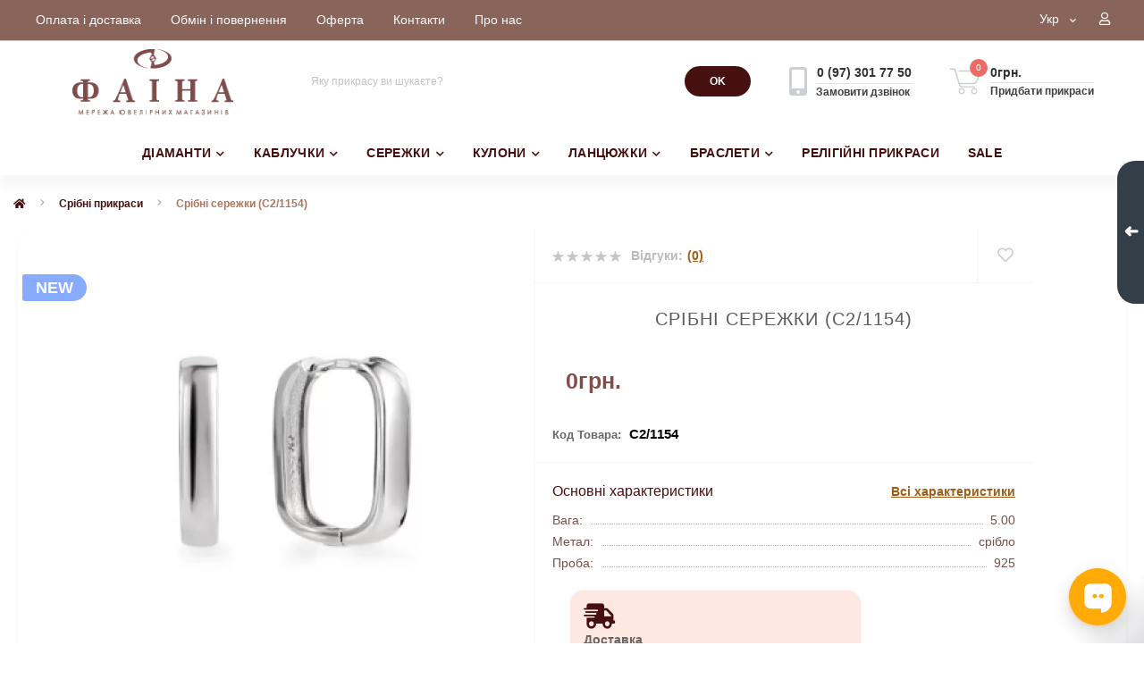

--- FILE ---
content_type: text/html; charset=utf-8
request_url: https://faina.ua/sribni-serezhki-s21154-s21154
body_size: 101756
content:
<!DOCTYPE html>
<!--[if IE]><![endif]-->
<!--[if IE 8 ]><html dir="ltr" lang="ru" class="ie8"><![endif]-->
<!--[if IE 9 ]><html dir="ltr" lang="ru" class="ie9"><![endif]-->
<!--[if (gt IE 9)|!(IE)]><!-->
<html dir="ltr" lang="uk">
<!--<![endif]-->
<head>
 <meta name="robots" content="index" />
	
 
<meta charset="UTF-8" />
<meta name="viewport" content="width=device-width, initial-scale=1.0">
<meta http-equiv="X-UA-Compatible" content="IE=edge">
<title>Срібні сережки (С2/1154)</title>
<meta property="og:title" content="Срібні сережки (С2/1154)" />
<meta property="og:description" content="Срібні сережки (С2/1154). купити прикраси в інтернет-магазині.Прикраси ✈ Безкоштовна доставка від 1500 грн ✅ Доступні ціни ✔️ Оплата частинами ✔️ Упаковка в подарунок ☝ Магазини Фаїна ☎️ 0 800 301 750" />
<meta property="og:site_name" content="Ювелірний інтернет-магазин Фаіна" />
<meta property="og:url" content="https://faina.ua/sribni-serezhki-s21154-s21154" />
<meta property="og:image" content="https://faina.ua/image/catalog//serebrjannye-sergi/2-1154.jpg" />
<meta property="og:image:type" content="image/jpeg" />
<meta property="og:image:width" content="283" />
<meta property="og:image:height" content="283" />
<meta property="og:image:alt" content="Срібні сережки (С2/1154)" />
<meta property="og:type" content="product" />
 
<base href="https://faina.ua/" />
<meta name="description" content="Срібні сережки (С2/1154). купити прикраси в інтернет-магазині.Прикраси ✈ Безкоштовна доставка від 1500 грн ✅ Доступні ціни ✔️ Оплата частинами ✔️ Упаковка в подарунок ☝ Магазини Фаїна ☎️ 0 800 301 750" />
<meta name="keywords" content="sribni-serezhki-s21154-s21154" />
<link href="image/jetcache/css/a8c49dc8ea19ce6b0afa6fde538aef76.css?1768930427" rel="stylesheet" type="text/css" />
<link rel="preload" as="image" href="https://faina.ua/image/cache/webp/catalog//serebrjannye-sergi/2-1154-700x700.webp">
<link rel="preload" as="image" href="https://faina.ua/image/catalog/banner/logo3.png">
<link href="https://faina.ua/sribni-serezhki-s21154-s21154" rel="canonical" />
<link href="https://faina.ua/image/catalog/16-16.jpg" rel="icon" />
<meta name="google-site-verification" content="s1NaAqnrYlNhaO9gR7Ym1-BKVwkUoOtQtpTfCPDucRw" />
<script>
    let octFonts = localStorage.getItem('octFonts');
	if (octFonts !== null) {
        var octHead  = document.getElementsByTagName('head')[0];
        var octLink  = document.createElement('link');
        octLink.rel  = 'stylesheet';
        octLink.type = 'text/css';
        octLink.href = location.protocol + '//' + location.host + '/catalog/view/theme/oct_ultrastore/stylesheet/oct-fonts.css';
        octLink.media = 'all';
        octHead.appendChild(octLink);
    }
</script>
<meta name="google-site-verification" content="7QhT_-LbBTrSaSG82MWPYqhOzpJwBXrc9ttp8wWRaSA" />
 
	 
<link rel="alternate" hreflang="uk" href="https://faina.ua/sribni-serezhki-s21154-s21154" />
<link rel="alternate" hreflang="x-default" href="https://faina.ua/sribni-serezhki-s21154-s21154" />
<link rel="alternate" hreflang="ru" href="https://faina.ua/ru/serebrjanye-sergi-s21154-s21154" />
<style>
.grecaptcha-badge {opacity: 0!important}
</style>
<link rel="preload" href="https://faina.ua/image/cache/webp/catalog//serebrjannye-sergi/2-1154-700x700.webp" as="image">
<link rel="preload" href="https://faina.ua/image/catalog/banner/logo3.png" as="image">
<script src="image/jetcache/js/034f663fddddda794bb2991df5097e67.js?1768930427" type="text/javascript"></script>
</head>
<body class="top">
 
<div class="oct-fixed-bar fixed-right">
 <div class="oct-fixed-bar-item oct-fixed-bar-wishlist">
 <a href="https://faina.ua/wishlist" class="oct-fixed-bar-link" title="Список бажань"><i class="fas fa-heart"></i><span class="oct-fixed-bar-quantity oct-wishlist-quantity">0</span></a>
	</div>
 <div class="oct-fixed-bar-item oct-fixed-bar-arrow">
 <div class="oct-fixed-bar-arrow-n">➜</div>
	</div>
 <div class="oct-fixed-bar-item oct-fixed-bar-cart">
 <div onclick="octPopupCart()" class="oct-fixed-bar-link" aria-label="Кошик" role="button"><i class="fas fa-shopping-cart"></i><span id="oct-cart-quantity" class="oct-fixed-bar-quantity">0</span></div>
 </div>
	</div>
<div id="us_menu_mobile_box" class="d-lg-none">
	<div id="us_menu_mobile_title" class="modal-header">
 <span class="modal-title">Категорії</span>
 <button id="us_menu_mobile_close" type="button" class="us-close" aria-label="Close">
 <span aria-hidden="true" class="us-modal-close-icon us-modal-close-left"></span>
 <span aria-hidden="true" class="us-modal-close-icon us-modal-close-right"></span>
 </button>
	</div>
	<div id="us_menu_mobile_content"></div>
</div>
<nav id="top">
 <div class="container d-flex h-100">
 <div id="us_menu_mobile_button" class="us-menu-mobile d-lg-none h-100">
 <img src="catalog/view/theme/oct_ultrastore/img/burger.svg" class="us-navbar-toggler" alt="" width="26" height="26" />
 </div>
	<div id="dropdown_menu_info" class="us-top-mobile-item us-top-mobile-item-info d-lg-none dropdown h-100">
 <img src="catalog/view/theme/oct_ultrastore/img/mobile-info.svg" class="us-navbar-info" alt="" width="26" height="26" />
 <div id="us_info_mobile" class="nav-dropdown-menu">
 <div class="modal-header">
 <div class="modal-title">Інформація</div>
 <button id="us_info_mobile_close" type="button" class="us-close" aria-label="Close">
 <span aria-hidden="true" class="us-modal-close-icon us-modal-close-left"></span>
 <span aria-hidden="true" class="us-modal-close-icon us-modal-close-right"></span>
 </button>
 </div>
 <div class="nav-dropdown-menu-content">
 <ul class="list-unstyled mobile-information-box">
 <li class="mobile-info-title"><strong>Інформація</strong></li>
 <li class="oct-menu-information-li"><a href="/oplata-dostavka" class="oct-menu-a">Оплата та доставка</a></li>
 <li class="oct-menu-information-li"><a href="/obmin-ta-povernennya" class="oct-menu-a">Обмін та повернення</a></li>
 <li class="oct-menu-information-li"><a href="/terms" class="oct-menu-a">Оферта</a></li>
 <li class="oct-menu-information-li"><a href="/contact" class="oct-menu-a">Контакти</a></li>
 <li class="oct-menu-information-li"><a href="/o-kompanii" class="oct-menu-a">О компанії</a></li>
 </ul>
 <ul class="list-unstyled mobile-phones-box">
 <li class="mobile-info-title"><strong>Телефони:</strong></li>
 <li><a href="tel:0973017750" class="phoneclick">0 (97) 301 77 50</a></li>
 </ul>
 <ul class="list-unstyled mobile-information-box">
 <li class="mobile-info-title"><strong>Пошта:</strong></li>
 <li><a href="mailto:faina.internet@gmail.com">faina.internet@gmail.com</a></li>
 </ul>
 <ul class="list-unstyled mobile-information-box mobile-messengers-box">
 <li class="mobile-info-title"><strong>Месенджери:</strong></li>
 <li><a rel="noopener noreferrer" href="https://t.me/https://t.me/faina222bot" target="_blank" class="us-fixed-contact-item d-flex align-items-center"><span class="us-fixed-contact-item-icon us-fixed-contact-telegram d-flex align-items-center justify-content-center"><i class="fab fa-telegram"></i></span><span>Telegram</span></a></li>
 <li><a rel="noopener noreferrer" href="viber://add?number=+380973017750" target="_blank" class="us-fixed-contact-item d-flex align-items-center us-fixed-contact-viber-mobile"><span class="us-fixed-contact-item-icon us-fixed-contact-viber d-flex align-items-center justify-content-center"><i class="fab fa-viber"></i></span><span>Viber</span></a></li>
 <li><a rel="noopener noreferrer" href="https://api.whatsapp.com/send?phone=+380973017750" target="_blank" class="us-fixed-contact-item d-flex align-items-center"><span class="us-fixed-contact-item-icon us-fixed-contact-whatsapp d-flex align-items-center justify-content-center"><i class="fab fa-whatsapp"></i></span><span>WhatsApp</span></a></li>
 </ul>
 <div id="us-header-mobile-location-1" class="us-header-location">
 <div class="d-flex align-items-center">
 <div class="us-header-location-address">пр. Д. Яворницького (пр. К. Маркса) 52, ЦУМ</div>
 <button class="us-btn secondary ml-auto" aria-label="Toggle">
 <span class="us-btn-icon"><img src="catalog/view/theme/oct_ultrastore/img/header-location-chevron.svg" alt="" width="12" height="6"></span>
 </button>
 </div>
 <div class="us-header-location-collapsed">
 <div class="us-header-location-phones">
 <a href="tel:+380675672477">+380 (67) 567 24 77</a>
 </div>
 <div class="us-header-location-shedule">
 <span>Пн-Нд: 9:00–20:00</span><br>
 </div>
 <div id="oct-header-mobile-location-map-1" class="us-header-location-map not_in"></div>
 	<script>
							$('#dropdown_menu_info').on('click', function() {
								octShowMap('', '#oct-header-mobile-location-map-1');
							});
							</script>
 </div>
 </div>
 <div id="us-header-mobile-location-2" class="us-header-location">
 <div class="d-flex align-items-center">
 <div class="us-header-location-address">пр. Д. Яворницького (пр. К. Маркса) 115, ювелірний магазин "Фаіна"</div>
 <button class="us-btn secondary ml-auto" aria-label="Toggle">
 <span class="us-btn-icon"><img src="catalog/view/theme/oct_ultrastore/img/header-location-chevron.svg" alt="" width="12" height="6"></span>
 </button>
 </div>
 <div class="us-header-location-collapsed">
 <div class="us-header-location-phones">
 <a href="tel:+380675618904">+380 (67) 561 89 04</a>
 </div>
 <div class="us-header-location-shedule">
 <span>Пн-Сб: 10:00–19:00
</span><br>
 <span>Нд: 10:00–18:00</span><br>
 </div>
 <div id="oct-header-mobile-location-map-2" class="us-header-location-map not_in"></div>
 	<script>
							$('#dropdown_menu_info').on('click', function() {
								octShowMap('', '#oct-header-mobile-location-map-2');
							});
							</script>
 </div>
 </div>
 <div id="us-header-mobile-location-3" class="us-header-location">
 <div class="d-flex align-items-center">
 <div class="us-header-location-address">вул. Незалежності 36, ТРЦ "Апполо"</div>
 <button class="us-btn secondary ml-auto" aria-label="Toggle">
 <span class="us-btn-icon"><img src="catalog/view/theme/oct_ultrastore/img/header-location-chevron.svg" alt="" width="12" height="6"></span>
 </button>
 </div>
 <div class="us-header-location-collapsed">
 <div class="us-header-location-phones">
 <a href="tel:+380675675965">+380 (67) 567 59 65</a>
 </div>
 <div class="us-header-location-shedule">
 <span>Пн-Нд: 9:00–19:00</span><br>
 </div>
 <div id="oct-header-mobile-location-map-3" class="us-header-location-map not_in"></div>
 	<script>
							$('#dropdown_menu_info').on('click', function() {
								octShowMap('', '#oct-header-mobile-location-map-3');
							});
							</script>
 </div>
 </div>
 <div id="us-header-mobile-location-4" class="us-header-location">
 <div class="d-flex align-items-center">
 <div class="us-header-location-address">вул. Пастера 6А, ТРЦ "Пастера"</div>
 <button class="us-btn secondary ml-auto" aria-label="Toggle">
 <span class="us-btn-icon"><img src="catalog/view/theme/oct_ultrastore/img/header-location-chevron.svg" alt="" width="12" height="6"></span>
 </button>
 </div>
 <div class="us-header-location-collapsed">
 <div class="us-header-location-phones">
 <a href="tel:+380676118167">+380 (67) 611 81 67</a>
 </div>
 <div class="us-header-location-shedule">
 <span>Пн-Нд: 9:00–19:00</span><br>
 </div>
 <div id="oct-header-mobile-location-map-4" class="us-header-location-map not_in"></div>
 	<script>
							$('#dropdown_menu_info').on('click', function() {
								octShowMap('', '#oct-header-mobile-location-map-4');
							});
							</script>
 </div>
 </div>
 <div id="us-header-mobile-location-5" class="us-header-location">
 <div class="d-flex align-items-center">
 <div class="us-header-location-address">пл. Вокзальна 13, ТЦ "Експрес"</div>
 <button class="us-btn secondary ml-auto" aria-label="Toggle">
 <span class="us-btn-icon"><img src="catalog/view/theme/oct_ultrastore/img/header-location-chevron.svg" alt="" width="12" height="6"></span>
 </button>
 </div>
 <div class="us-header-location-collapsed">
 <div class="us-header-location-phones">
 <a href="tel:+380930783545">+380 (93) 078 35 45</a>
 </div>
 <div class="us-header-location-shedule">
 <span>Пн-Нд: 9:00–19:00</span><br>
 </div>
 <div id="oct-header-mobile-location-map-5" class="us-header-location-map not_in"></div>
 	<script>
							$('#dropdown_menu_info').on('click', function() {
								octShowMap('', '#oct-header-mobile-location-map-5');
							});
							</script>
 </div>
 </div>
 <div id="us-header-mobile-location-6" class="us-header-location">
 <div class="d-flex align-items-center">
 <div class="us-header-location-address">вул. Калинова 9А, ТЦ "Млин"</div>
 <button class="us-btn secondary ml-auto" aria-label="Toggle">
 <span class="us-btn-icon"><img src="catalog/view/theme/oct_ultrastore/img/header-location-chevron.svg" alt="" width="12" height="6"></span>
 </button>
 </div>
 <div class="us-header-location-collapsed">
 <div class="us-header-location-phones">
 <a href="tel:+380675223759">+380 (67) 522 37 59</a>
 </div>
 <div class="us-header-location-shedule">
 <span>Пн-Нд: 10:00-19:00</span><br>
 </div>
 <div id="oct-header-mobile-location-map-6" class="us-header-location-map not_in"></div>
 	<script>
							$('#dropdown_menu_info').on('click', function() {
								octShowMap('', '#oct-header-mobile-location-map-6');
							});
							</script>
 </div>
 </div>
 <div id="us-header-mobile-location-7" class="us-header-location">
 <div class="d-flex align-items-center">
 <div class="us-header-location-address">пр. Слобожанський 31Д, ТЦ "Наша Правда"</div>
 <button class="us-btn secondary ml-auto" aria-label="Toggle">
 <span class="us-btn-icon"><img src="catalog/view/theme/oct_ultrastore/img/header-location-chevron.svg" alt="" width="12" height="6"></span>
 </button>
 </div>
 <div class="us-header-location-collapsed">
 <div class="us-header-location-phones">
 <a href="tel:+380676224775">+380 (67) 622 47 75</a>
 </div>
 <div class="us-header-location-shedule">
 <span>Пн-Нд: 9:00-19:00</span><br>
 </div>
 <div id="oct-header-mobile-location-map-7" class="us-header-location-map not_in"></div>
 	<script>
							$('#dropdown_menu_info').on('click', function() {
								octShowMap('', '#oct-header-mobile-location-map-7');
							});
							</script>
 </div>
 </div>
 <div id="us-header-mobile-location-8" class="us-header-location">
 <div class="d-flex align-items-center">
 <div class="us-header-location-address">вул. Нижньодніпровська 17, ТРК "Караван"</div>
 <button class="us-btn secondary ml-auto" aria-label="Toggle">
 <span class="us-btn-icon"><img src="catalog/view/theme/oct_ultrastore/img/header-location-chevron.svg" alt="" width="12" height="6"></span>
 </button>
 </div>
 <div class="us-header-location-collapsed">
 <div class="us-header-location-phones">
 <a href="tel:+380672306139">+380 (67) 230 61 39</a>
 </div>
 <div class="us-header-location-shedule">
 <span>Пн-Нд: 10:00-19:00</span><br>
 </div>
 <div id="oct-header-mobile-location-map-8" class="us-header-location-map not_in"></div>
 	<script>
							$('#dropdown_menu_info').on('click', function() {
								octShowMap('', '#oct-header-mobile-location-map-8');
							});
							</script>
 </div>
 </div>
 </div>
 </div>
 </div>
 <div id="top-left" class="mr-auto d-flex align-items-center">
 <ul class="top-info-ul">
 <li><a href="/oplata-dostavka" class="btn-link btn-block h-100 hidden-xs">Оплата і доставка</a></li>
 <li><a href="/obmin-ta-povernennya" class="btn-link btn-block h-100 hidden-xs">Обмін і повернення</a></li>
 <li><a href="/oferta" class="btn-link btn-block h-100 hidden-xs">Оферта</a></li>
 <li><a href="/contact" class="btn-link btn-block h-100 hidden-xs">Контакти</a></li>
 <li><a href="/o-kompanii" class="btn-link btn-block h-100 hidden-xs">Про нас</a></li>
 </ul>
 </div>
 <div id="top-links" class="nav ml-auto d-flex">
 <div id="language" class="language">
	<div class="mobile-info-title d-lg-none">
 <strong>Мова</strong>
	</div>
	<div id="form-language">
 <div class="btn-group h-100">
 <button class="btn btn-lang btn-link dropdown-toggle" data-toggle="dropdown" aria-haspopup="true" aria-expanded="false">
 <span>Укр</span>
 <i class="fas fa-chevron-down"></i>
 </button>
 <div class="dropdown-menu nav-dropdown-menu dropdown-menu-right">
 <button onclick="lm_setCookie('languageauto', '1', {expires: 180}); window.location = 'https://faina.ua/ru/serebrjanye-sergi-s21154-s21154'" class="btn btn-block language-select" type="button">
 Рус</button>
 <button onclick="lm_deleteCookie('languageauto'); window.location = 'https://faina.ua/sribni-serezhki-s21154-s21154'" class="btn btn-block language-select active-item" type="button">
 Укр</button>
 </div>
 </div>
	</div>
</div>

<script>
function lm_setCookie(name, value, options = {}) {
options = {
  path: '/',
  ...options
};

let date = new Date(Date.now() + (86400e3 * options.expires));
date = date.toUTCString();
options.expires = date;

let updatedCookie = encodeURIComponent(name) + "=" + encodeURIComponent(value);

for (let optionKey in options) {
  updatedCookie += "; " + optionKey;
  let optionValue = options[optionKey];
  if (optionValue !== true) {
    updatedCookie += "=" + optionValue;
  }
}
document.cookie = updatedCookie;
}

function lm_deleteCookie(name) {
  lm_setCookie(name, "", {'max-age': -1});
}
</script>

 
	 <div class="dropdown" id="us-account-dropdown">
 <span onclick="octPopupLogin();" title="Кабінет" class="btn btn-user btn-link btn-block h-100" role="button" aria-haspopup="true"><img src="catalog/view/theme/oct_ultrastore/img/user-mobile.svg" class="us-navbar-account" alt="" width="26" height="25" /> <span class="hidden-xs"></span><i class="far fa-user" style="display: block;"></i></span>
 </div>
 </div>
 <a href="https://faina.ua/wishlist" class="us-mobile-top-btn us-mobile-top-btn-wishlist d-lg-none h-100">
 <span class="us-mobile-top-btn-item">
 <img src="catalog/view/theme/oct_ultrastore/img/wishlist-mobile.svg" alt="" width="26" height="22" />
 <span class="mobile-header-index oct-wishlist-quantity">0</span>
	</span>
</a>
<a href="https://faina.ua/index.php?route=product/compare" class="us-mobile-top-btn us-mobile-top-btn-compare d-lg-none h-100">
 <span class="us-mobile-top-btn-item">
 <img src="catalog/view/theme/oct_ultrastore/img/compare-mobile.svg" alt="" width="26" height="26" />
 <span class="mobile-header-index oct-compare-quantity">0</span>
	</span>
</a>
<div onclick="octPopupCart()" id="us_cart_mobile" class="us-mobile-top-btn us-mobile-top-btn-cart d-lg-none h-100">
 <span class="us-mobile-top-btn-item">
 <img src="catalog/view/theme/oct_ultrastore/img/cart-mobile.svg" alt="" width="26" height="26" />
 <span id="mobile_cart_index" class="mobile-header-index">0</span>
 </span>
</div>
	</div>
</nav>
<header>
 <div class="container">
 <div class="row align-items-center">
 <div id="logo" class="col-6 col-lg-3 col-md-3 us-logo-box text-center">
 <a href="https://faina.ua/">
 <img src="https://faina.ua/image/catalog/banner/logo3.png" title="Ювелірний інтернет-магазин Фаіна" alt="Ювелірний інтернет-магазин Фаіна" class="us-logo-img" width="195" height="80" />
 </a>
 </div>
 <div class="col-12 col-lg-5 col-md-6 us-search-box"><div id="search" class="input-group header-input-group">
	<input type="text" id="input_search" name="search" value="" placeholder="Яку прикрасу ви шукаєте?" class="input-lg h-100 header-input" />
	<button type="button" id="oct-search-button" class="btn btn-search header-btn-search h-100" aria-label="Search"><!--<i class="fa fa-search"></i>--><b>OK</b></p></button>
	<div id="us_livesearch_close" onclick="clearLiveSearch();" class="d-lg-none"><i class="fas fa-times"></i></div>
	<div id="us_livesearch"></div>
</div>

<script>
function clearLiveSearch() {
	$('#us_livesearch_close').removeClass('visible');
	$('#us_livesearch').removeClass('expanded');
	$('#us_livesearch').html('');
	$('#input_search').val('');
}

$(document).ready(function() {
	let timer, delay = 500;

	$('#input_search').keyup(function(event) {

	    switch(event.keyCode) {
			case 37:
			case 39:
			case 38:
			case 40:
				return;
			case 27:
				clearLiveSearch();
				$('#us_overlay').removeClass('active');
				return;
		}

	    clearTimeout(timer);

	    timer = setTimeout(function() {
	        let value = $('header #search input[name=\'search\']').val();

			if (value.length >= 2) {
				let key = encodeURIComponent(value);
				octsearch.search(key, 'desktop');
			} else if (value.length === 0) {
				clearLiveSearch();
			}

	    }, delay );
	});
});

let octsearch = {
	'search': function(key, type) {
		$.ajax({
			url: 'index.php?route=octemplates/module/oct_live_search',
			type: 'post',
			data: 'key=' + key,
			dataType: 'html',
			cache: false,
			success: function(data) {
				$('#us_livesearch').html(data).addClass('expanded');

				if(data = data.match(/livesearch/g)) {
					$('#us_livesearch_close').addClass('visible');
					$('#us_overlay').addClass('active');
				} else {
					$('#us_livesearch_close').removeClass('visible');
					$('#us_overlay').removeClass('active');
				}
			}
		});
	}
}
</script>
</div>
 <div class="col-6 col-lg-2 col-md-3 us-phone-box d-flex align-items-center">
 <div class="us-phone-img">
 <img src="catalog/view/theme/oct_ultrastore/img/pnone-icon.svg" alt="phone-icon" width="20" height="32">
 </div>
 <div class="us-phone-content">
 <a class="btn top-phone-btn" href="tel:0973017750" role="button" id="us-phones-dropdown"><span>0 (97) 301 77 50</span></a>
 <span class="us-phone-link" onclick="octPopupCallPhone()">Замовити дзвінок</span>
 </div>
 </div>
 <div id="cart" class="col-lg-2 us-cart-box d-flex align-items-center justify-content-start">
 <button type="button" class="us-cart-img" onclick="octPopupCart()">
 <img src="catalog/view/theme/oct_ultrastore/img/cart-icon.svg" alt="cart-icon" width="36" height="30">
 <span class="header-cart-index">0</span>
	</button>
	<div class="us-cart-content">
 <p class="us-cart-text">
 0грн.
 </p>
 <a href="https://faina.ua/index.php?route=checkout/onepcheckout" class="us-cart-link">
 Придбати прикраси
 </a>
	</div>
</div>
 </div>
 </div>
</header>
<div class="menu-row sticky-top">
	<div class="container">
 <div class="row">
 <div id="oct-megamenu-box" class="col-lg-12">
 <nav id="oct-megamenu" class="navbar">
 <ul class="nav navbar-nav flex-row">
 <li class="oct-mm-link">
 <a href="/diamond-jewelry" >ДІАМАНТИ<i class="fas fa-chevron-down"></i></a>
 <div class="oct-mm-dropdown oct-mm-full-width">
 <div class="row">
 <div class="col-lg-12">
 <div class="row">
 <div class="oct-mm-hassubchild col-lg-2 d-flex flex-column">
 <a class="oct-mm-parent-link d-flex flex-column oct-mm-brands-link" href="https://faina.ua/diamond-jewelry/kabluchki-z-diamantami">
 <img src="https://faina.ua/image/cache/webp/catalog/zolotoe-kolco/s-brilliantom/к-галинка-150x150.webp" width="150" height="150" data-srcset="https://faina.ua/image/cache/webp/catalog/zolotoe-kolco/s-brilliantom/к-галинка-150x150.webp 100w" srcset="https://faina.ua/image/cache/webp/catalog/loading-30x30.webp 100w" sizes="100vw" alt="Каблучки з діамантами" title="Каблучки з діамантами" class="oct-mm-parent-img oct-mm-parent-img-full-width oct-lazy" width="150" height="150" />
 <span class="oct-mm-parent-title oct-mm-parent-title-light text-center">Каблучки з діамантами</span>
 </a>
 </div>
 <div class="oct-mm-hassubchild col-lg-2 d-flex flex-column">
 <a class="oct-mm-parent-link d-flex flex-column oct-mm-brands-link" href="https://faina.ua/diamond-jewelry/obruchki-z-diamantami">
 <img src="https://faina.ua/image/cache/webp/catalog/zolotoe-kolco/s-brilliantom/КОА7137.1-150x150.webp" width="150" height="150" data-srcset="https://faina.ua/image/cache/webp/catalog/zolotoe-kolco/s-brilliantom/КОА7137.1-150x150.webp 100w" srcset="https://faina.ua/image/cache/webp/catalog/loading-30x30.webp 100w" sizes="100vw" alt="Обручки з діамантами" title="Обручки з діамантами" class="oct-mm-parent-img oct-mm-parent-img-full-width oct-lazy" width="150" height="150" />
 <span class="oct-mm-parent-title oct-mm-parent-title-light text-center">Обручки з діамантами</span>
 </a>
 </div>
 <div class="oct-mm-hassubchild col-lg-2 d-flex flex-column">
 <a class="oct-mm-parent-link d-flex flex-column oct-mm-brands-link" href="https://faina.ua/diamond-jewelry/serezhki-z-diamantami">
 <img src="https://faina.ua/image/cache/webp/catalog/zolotye-sergi-s-brilliantom/2742_1-150x150.webp" width="150" height="150" data-srcset="https://faina.ua/image/cache/webp/catalog/zolotye-sergi-s-brilliantom/2742_1-150x150.webp 100w" srcset="https://faina.ua/image/cache/webp/catalog/loading-30x30.webp 100w" sizes="100vw" alt="Сережки з діамантами" title="Сережки з діамантами" class="oct-mm-parent-img oct-mm-parent-img-full-width oct-lazy" width="150" height="150" />
 <span class="oct-mm-parent-title oct-mm-parent-title-light text-center">Сережки з діамантами</span>
 </a>
 </div>
 <div class="oct-mm-hassubchild col-lg-2 d-flex flex-column">
 <a class="oct-mm-parent-link d-flex flex-column oct-mm-brands-link" href="https://faina.ua/diamond-jewelry/kuloni-z-diamantami">
 <img src="https://faina.ua/image/cache/webp/catalog/kulony/kulony-iz-zolota/s-brilliantom/508-150x150.webp" width="150" height="150" data-srcset="https://faina.ua/image/cache/webp/catalog/kulony/kulony-iz-zolota/s-brilliantom/508-150x150.webp 100w" srcset="https://faina.ua/image/cache/webp/catalog/loading-30x30.webp 100w" sizes="100vw" alt="Кулони з діамантами" title="Кулони з діамантами" class="oct-mm-parent-img oct-mm-parent-img-full-width oct-lazy" width="150" height="150" />
 <span class="oct-mm-parent-title oct-mm-parent-title-light text-center">Кулони з діамантами</span>
 </a>
 </div>
 <div class="oct-mm-hassubchild col-lg-2 d-flex flex-column">
 <a class="oct-mm-parent-link d-flex flex-column oct-mm-brands-link" href="https://faina.ua/diamond-jewelry/hrestiki-z-diamantami">
 <img src="https://faina.ua/image/cache/webp/catalog/kulony/krestik/453-150x150.webp" width="150" height="150" data-srcset="https://faina.ua/image/cache/webp/catalog/kulony/krestik/453-150x150.webp 100w" srcset="https://faina.ua/image/cache/webp/catalog/loading-30x30.webp 100w" sizes="100vw" alt="Хрестики з діамантами" title="Хрестики з діамантами" class="oct-mm-parent-img oct-mm-parent-img-full-width oct-lazy" width="150" height="150" />
 <span class="oct-mm-parent-title oct-mm-parent-title-light text-center">Хрестики з діамантами</span>
 </a>
 </div>
 <div class="oct-mm-hassubchild col-lg-2 d-flex flex-column">
 <a class="oct-mm-parent-link d-flex flex-column oct-mm-brands-link" href="https://faina.ua/diamond-jewelry/kolie-diamanr">
 <img src="https://faina.ua/image/cache/webp/catalog/kolye/104-10014-150x150.webp" width="150" height="150" data-srcset="https://faina.ua/image/cache/webp/catalog/kolye/104-10014-150x150.webp 100w" srcset="https://faina.ua/image/cache/webp/catalog/loading-30x30.webp 100w" sizes="100vw" alt="Кольє з діамантами" title="Кольє з діамантами" class="oct-mm-parent-img oct-mm-parent-img-full-width oct-lazy" width="150" height="150" />
 <span class="oct-mm-parent-title oct-mm-parent-title-light text-center">Кольє з діамантами</span>
 </a>
 </div>
 </div>
 </div>
 </div>
 </div>
 </li>
 <li class="oct-mm-link">
 <a href="/gold-rings" >КАБЛУЧКИ<i class="fas fa-chevron-down"></i></a>
 <div class="oct-mm-dropdown oct-mm-full-width">
 <div class="row">
 <div class="col-lg-12">
 <div class="row">
 <div class="oct-mm-hassubchild col-lg-2 d-flex flex-column">
 <a class="oct-mm-parent-link d-flex flex-column oct-mm-brands-link" href="https://faina.ua/gold-rings/gold-wedding-rings">
 <img src="https://faina.ua/image/cache/webp/catalog/zolotoe-kolco/s-brilliantom/КОА7137-1-150x150.webp" width="150" height="150" data-srcset="https://faina.ua/image/cache/webp/catalog/zolotoe-kolco/s-brilliantom/КОА7137-1-150x150.webp 100w" srcset="https://faina.ua/image/cache/webp/catalog/loading-30x30.webp 100w" sizes="100vw" alt="Обручки" title="Обручки" class="oct-mm-parent-img oct-mm-parent-img-full-width oct-lazy" width="150" height="150" />
 <span class="oct-mm-parent-title oct-mm-parent-title-light text-center">Обручки</span>
 </a>
 </div>
 <div class="oct-mm-hassubchild col-lg-2 d-flex flex-column">
 <a class="oct-mm-parent-link d-flex flex-column oct-mm-brands-link" href="https://faina.ua/gold-rings/gemstone-rings">
 <img src="https://faina.ua/image/cache/webp/catalog/zolotoe-kolco/s-fianitom/1107961101-150x150.webp" width="150" height="150" data-srcset="https://faina.ua/image/cache/webp/catalog/zolotoe-kolco/s-fianitom/1107961101-150x150.webp 100w" srcset="https://faina.ua/image/cache/webp/catalog/loading-30x30.webp 100w" sizes="100vw" alt="Каблучки з камінням" title="Каблучки з камінням" class="oct-mm-parent-img oct-mm-parent-img-full-width oct-lazy" width="150" height="150" />
 <span class="oct-mm-parent-title oct-mm-parent-title-light text-center">Каблучки з камінням</span>
 </a>
 </div>
 <div class="oct-mm-hassubchild col-lg-2 d-flex flex-column">
 <a class="oct-mm-parent-link d-flex flex-column oct-mm-brands-link" href="https://faina.ua/gold-rings/kabluchki-bez-kaminnya">
 <img src="https://faina.ua/image/cache/webp/catalog/zolotoe-kolco/1006322101-2-150x150.webp" width="150" height="150" data-srcset="https://faina.ua/image/cache/webp/catalog/zolotoe-kolco/1006322101-2-150x150.webp 100w" srcset="https://faina.ua/image/cache/webp/catalog/loading-30x30.webp 100w" sizes="100vw" alt="Каблучки без каміння" title="Каблучки без каміння" class="oct-mm-parent-img oct-mm-parent-img-full-width oct-lazy" width="150" height="150" />
 <span class="oct-mm-parent-title oct-mm-parent-title-light text-center">Каблучки без каміння</span>
 </a>
 </div>
 <div class="oct-mm-hassubchild col-lg-2 d-flex flex-column">
 <a class="oct-mm-parent-link d-flex flex-column oct-mm-brands-link" href="https://faina.ua/gold-rings/kabluchki-na-zaruchini">
 <img src="https://faina.ua/image/cache/webp/catalog/zolotoe-kolco/1190543101-150x150.webp" width="150" height="150" data-srcset="https://faina.ua/image/cache/webp/catalog/zolotoe-kolco/1190543101-150x150.webp 100w" srcset="https://faina.ua/image/cache/webp/catalog/loading-30x30.webp 100w" sizes="100vw" alt="Каблучки на заручини" title="Каблучки на заручини" class="oct-mm-parent-img oct-mm-parent-img-full-width oct-lazy" width="150" height="150" />
 <span class="oct-mm-parent-title oct-mm-parent-title-light text-center">Каблучки на заручини</span>
 </a>
 </div>
 <div class="oct-mm-hassubchild col-lg-2 d-flex flex-column">
 <a class="oct-mm-parent-link d-flex flex-column oct-mm-brands-link" href="https://faina.ua/gold-rings/kabluchki-z-perlinami">
 <img src="https://faina.ua/image/cache/webp/catalog/zolotoe-kolco/s-zhemchugom/1191708101-150x150.webp" width="150" height="150" data-srcset="https://faina.ua/image/cache/webp/catalog/zolotoe-kolco/s-zhemchugom/1191708101-150x150.webp 100w" srcset="https://faina.ua/image/cache/webp/catalog/loading-30x30.webp 100w" sizes="100vw" alt="Каблучки з перлинами" title="Каблучки з перлинами" class="oct-mm-parent-img oct-mm-parent-img-full-width oct-lazy" width="150" height="150" />
 <span class="oct-mm-parent-title oct-mm-parent-title-light text-center">Каблучки з перлинами</span>
 </a>
 </div>
 <div class="oct-mm-hassubchild col-lg-2 d-flex flex-column">
 <a class="oct-mm-parent-link d-flex flex-column oct-mm-brands-link" href="https://faina.ua/gold-rings/perstni">
 <img src="https://faina.ua/image/cache/webp/catalog/zolotoe-kolco/pechatki/ДР10-150x150.webp" width="150" height="150" data-srcset="https://faina.ua/image/cache/webp/catalog/zolotoe-kolco/pechatki/ДР10-150x150.webp 100w" srcset="https://faina.ua/image/cache/webp/catalog/loading-30x30.webp 100w" sizes="100vw" alt="Перстні" title="Перстні" class="oct-mm-parent-img oct-mm-parent-img-full-width oct-lazy" width="150" height="150" />
 <span class="oct-mm-parent-title oct-mm-parent-title-light text-center">Перстні</span>
 </a>
 </div>
 <div class="oct-mm-hassubchild col-lg-2 d-flex flex-column">
 <a class="oct-mm-parent-link d-flex flex-column oct-mm-brands-link" href="https://faina.ua/diamond-jewelry/kabluchki-z-diamantami">
 <img src="https://faina.ua/image/cache/webp/catalog/zolotoe-kolco/s-brilliantom/к-галинка-150x150.webp" width="150" height="150" data-srcset="https://faina.ua/image/cache/webp/catalog/zolotoe-kolco/s-brilliantom/к-галинка-150x150.webp 100w" srcset="https://faina.ua/image/cache/webp/catalog/loading-30x30.webp 100w" sizes="100vw" alt="Каблучки з діамантами" title="Каблучки з діамантами" class="oct-mm-parent-img oct-mm-parent-img-full-width oct-lazy" width="150" height="150" />
 <span class="oct-mm-parent-title oct-mm-parent-title-light text-center">Каблучки з діамантами</span>
 </a>
 </div>
 </div>
 </div>
 </div>
 </div>
 </li>
 <li class="oct-mm-link">
 <a href="/serezhky" >СЕРЕЖКИ<i class="fas fa-chevron-down"></i></a>
 <div class="oct-mm-dropdown oct-mm-full-width">
 <div class="row">
 <div class="col-lg-12">
 <div class="row">
 <div class="oct-mm-hassubchild col-lg-2 d-flex flex-column">
 <a class="oct-mm-parent-link d-flex flex-column oct-mm-brands-link" href="https://faina.ua/serezhky/serezhki-z-kaminnyam">
 <img src="https://faina.ua/image/cache/webp/catalog/dla_menu/1adeb2fa1a6a43dbc561c378a213a087-90x90.webp" width="90" height="90" data-srcset="https://faina.ua/image/cache/webp/catalog/dla_menu/1adeb2fa1a6a43dbc561c378a213a087-90x90.webp 100w" srcset="https://faina.ua/image/cache/webp/catalog/loading-30x30.webp 100w" sizes="100vw" alt="Сережки з камінням" title="Сережки з камінням" class="oct-mm-parent-img oct-mm-parent-img-full-width oct-lazy" width="90" height="90" />
 <span class="oct-mm-parent-title oct-mm-parent-title-light text-center">Сережки з камінням</span>
 </a>
 </div>
 <div class="oct-mm-hassubchild col-lg-2 d-flex flex-column">
 <a class="oct-mm-parent-link d-flex flex-column oct-mm-brands-link" href="https://faina.ua/serezhky/gold-pendant-earrings">
 <img src="https://faina.ua/image/cache/webp/catalog/серьги_пусеты/0000-90x90.webp" width="90" height="90" data-srcset="https://faina.ua/image/cache/webp/catalog/серьги_пусеты/0000-90x90.webp 100w" srcset="https://faina.ua/image/cache/webp/catalog/loading-30x30.webp 100w" sizes="100vw" alt="Сережки дитячі" title="Сережки дитячі" class="oct-mm-parent-img oct-mm-parent-img-full-width oct-lazy" width="90" height="90" />
 <span class="oct-mm-parent-title oct-mm-parent-title-light text-center">Сережки дитячі</span>
 </a>
 </div>
 <div class="oct-mm-hassubchild col-lg-2 d-flex flex-column">
 <a class="oct-mm-parent-link d-flex flex-column oct-mm-brands-link" href="https://faina.ua/serezhky/dzhekety">
 <img src="https://faina.ua/image/cache/webp/catalog/sergy-pusety/214520-2-90x90.webp" width="90" height="90" data-srcset="https://faina.ua/image/cache/webp/catalog/sergy-pusety/214520-2-90x90.webp 100w" srcset="https://faina.ua/image/cache/webp/catalog/loading-30x30.webp 100w" sizes="100vw" alt="Джекети" title="Джекети" class="oct-mm-parent-img oct-mm-parent-img-full-width oct-lazy" width="90" height="90" />
 <span class="oct-mm-parent-title oct-mm-parent-title-light text-center">Джекети</span>
 </a>
 </div>
 <div class="oct-mm-hassubchild col-lg-2 d-flex flex-column">
 <a class="oct-mm-parent-link d-flex flex-column oct-mm-brands-link" href="https://faina.ua/serezhky/serezhki-bez-kamnja">
 <img src="https://faina.ua/image/cache/webp/catalog/серьги_пусеты/0-90x90.webp" width="90" height="90" data-srcset="https://faina.ua/image/cache/webp/catalog/серьги_пусеты/0-90x90.webp 100w" srcset="https://faina.ua/image/cache/webp/catalog/loading-30x30.webp 100w" sizes="100vw" alt="Сережки без каміння" title="Сережки без каміння" class="oct-mm-parent-img oct-mm-parent-img-full-width oct-lazy" width="90" height="90" />
 <span class="oct-mm-parent-title oct-mm-parent-title-light text-center">Сережки без каміння</span>
 </a>
 </div>
 <div class="oct-mm-hassubchild col-lg-2 d-flex flex-column">
 <a class="oct-mm-parent-link d-flex flex-column oct-mm-brands-link" href="https://faina.ua/serezhky/serezhki-pusetigvozdiki">
 <img src="https://faina.ua/image/cache/webp/catalog/demo/product/688ca2c81e8b41626089721eb24d441a-90x90.webp" width="90" height="90" data-srcset="https://faina.ua/image/cache/webp/catalog/demo/product/688ca2c81e8b41626089721eb24d441a-90x90.webp 100w" srcset="https://faina.ua/image/cache/webp/catalog/loading-30x30.webp 100w" sizes="100vw" alt="Сережки-пусети/гвоздики" title="Сережки-пусети/гвоздики" class="oct-mm-parent-img oct-mm-parent-img-full-width oct-lazy" width="90" height="90" />
 <span class="oct-mm-parent-title oct-mm-parent-title-light text-center">Сережки-пусети/гвоздики</span>
 </a>
 </div>
 <div class="oct-mm-hassubchild col-lg-2 d-flex flex-column">
 <a class="oct-mm-parent-link d-flex flex-column oct-mm-brands-link" href="https://faina.ua/serezhky/serezhki-kilcja">
 <img src="https://faina.ua/image/cache/webp/catalog/zolotye-sergi/001-90x90.webp" width="90" height="90" data-srcset="https://faina.ua/image/cache/webp/catalog/zolotye-sergi/001-90x90.webp 100w" srcset="https://faina.ua/image/cache/webp/catalog/loading-30x30.webp 100w" sizes="100vw" alt="Сережки кільця" title="Сережки кільця" class="oct-mm-parent-img oct-mm-parent-img-full-width oct-lazy" width="90" height="90" />
 <span class="oct-mm-parent-title oct-mm-parent-title-light text-center">Сережки кільця</span>
 </a>
 </div>
 <div class="oct-mm-hassubchild col-lg-2 d-flex flex-column">
 <a class="oct-mm-parent-link d-flex flex-column oct-mm-brands-link" href="https://faina.ua/serezhky/serezhki-z-naturalnim-kaminnyam">
 <img src="https://faina.ua/image/cache/webp/catalog/серьги_пусеты/1234-90x90.webp" width="90" height="90" data-srcset="https://faina.ua/image/cache/webp/catalog/серьги_пусеты/1234-90x90.webp 100w" srcset="https://faina.ua/image/cache/webp/catalog/loading-30x30.webp 100w" sizes="100vw" alt="Сережки з натуральним камінням" title="Сережки з натуральним камінням" class="oct-mm-parent-img oct-mm-parent-img-full-width oct-lazy" width="90" height="90" />
 <span class="oct-mm-parent-title oct-mm-parent-title-light text-center">Сережки з натуральним камінням</span>
 </a>
 </div>
 <div class="oct-mm-hassubchild col-lg-2 d-flex flex-column">
 <a class="oct-mm-parent-link d-flex flex-column oct-mm-brands-link" href="https://faina.ua/diamond-jewelry/serezhki-z-diamantami">
 <img src="https://faina.ua/image/cache/webp/catalog/zolotye-sergi-s-brilliantom/2742_1-90x90.webp" width="90" height="90" data-srcset="https://faina.ua/image/cache/webp/catalog/zolotye-sergi-s-brilliantom/2742_1-90x90.webp 100w" srcset="https://faina.ua/image/cache/webp/catalog/loading-30x30.webp 100w" sizes="100vw" alt="Сережки з діамантами" title="Сережки з діамантами" class="oct-mm-parent-img oct-mm-parent-img-full-width oct-lazy" width="90" height="90" />
 <span class="oct-mm-parent-title oct-mm-parent-title-light text-center">Сережки з діамантами</span>
 </a>
 </div>
 <div class="oct-mm-hassubchild col-lg-2 d-flex flex-column">
 <a class="oct-mm-parent-link d-flex flex-column oct-mm-brands-link" href="https://faina.ua/serezhky/serezhki-z-perlami">
 <img src="https://faina.ua/image/cache/webp/catalog/серьги_пусеты/56d1afa1a8c18b2bbc7160e34226e728-90x90.webp" width="90" height="90" data-srcset="https://faina.ua/image/cache/webp/catalog/серьги_пусеты/56d1afa1a8c18b2bbc7160e34226e728-90x90.webp 100w" srcset="https://faina.ua/image/cache/webp/catalog/loading-30x30.webp 100w" sizes="100vw" alt="Сережки з перлами" title="Сережки з перлами" class="oct-mm-parent-img oct-mm-parent-img-full-width oct-lazy" width="90" height="90" />
 <span class="oct-mm-parent-title oct-mm-parent-title-light text-center">Сережки з перлами</span>
 </a>
 </div>
 <div class="oct-mm-hassubchild col-lg-2 d-flex flex-column">
 <a class="oct-mm-parent-link d-flex flex-column oct-mm-brands-link" href="https://faina.ua/serezhky/sergi-kafi">
 <img src="https://faina.ua/image/cache/webp/catalog/zolotye-sergi/003-90x90.webp" width="90" height="90" data-srcset="https://faina.ua/image/cache/webp/catalog/zolotye-sergi/003-90x90.webp 100w" srcset="https://faina.ua/image/cache/webp/catalog/loading-30x30.webp 100w" sizes="100vw" alt="Сережки кафи" title="Сережки кафи" class="oct-mm-parent-img oct-mm-parent-img-full-width oct-lazy" width="90" height="90" />
 <span class="oct-mm-parent-title oct-mm-parent-title-light text-center">Сережки кафи</span>
 </a>
 </div>
 </div>
 </div>
 </div>
 </div>
 </li>
 <li class="oct-mm-link">
 <a href="/pendants" >КУЛОНИ<i class="fas fa-chevron-down"></i></a>
 <div class="oct-mm-dropdown oct-mm-full-width">
 <div class="row">
 <div class="col-lg-12">
 <div class="row">
 <div class="oct-mm-hassubchild col-lg-2 d-flex flex-column">
 <a class="oct-mm-parent-link d-flex flex-column oct-mm-brands-link" href="https://faina.ua/pendants/kuloni-z-kaminnyam">
 <img src="https://faina.ua/image/cache/webp/catalog/kulony/kulony-iz-zolota/0226-80x80.webp" width="80" height="80" data-srcset="https://faina.ua/image/cache/webp/catalog/kulony/kulony-iz-zolota/0226-80x80.webp 100w" srcset="https://faina.ua/image/cache/webp/catalog/loading-30x30.webp 100w" sizes="100vw" alt="Кулони з камінням" title="Кулони з камінням" class="oct-mm-parent-img oct-mm-parent-img-full-width oct-lazy" width="80" height="80" />
 <span class="oct-mm-parent-title oct-mm-parent-title-light text-center">Кулони з камінням</span>
 </a>
 </div>
 <div class="oct-mm-hassubchild col-lg-2 d-flex flex-column">
 <a class="oct-mm-parent-link d-flex flex-column oct-mm-brands-link" href="https://faina.ua/pendants/kuloni-bez-kaminnya">
 <img src="https://faina.ua/image/cache/webp/catalog/kulony/kulony-iz-zolota/088-80x80.webp" width="80" height="80" data-srcset="https://faina.ua/image/cache/webp/catalog/kulony/kulony-iz-zolota/088-80x80.webp 100w" srcset="https://faina.ua/image/cache/webp/catalog/loading-30x30.webp 100w" sizes="100vw" alt="Кулони без каміння" title="Кулони без каміння" class="oct-mm-parent-img oct-mm-parent-img-full-width oct-lazy" width="80" height="80" />
 <span class="oct-mm-parent-title oct-mm-parent-title-light text-center">Кулони без каміння</span>
 </a>
 </div>
 <div class="oct-mm-hassubchild col-lg-2 d-flex flex-column">
 <a class="oct-mm-parent-link d-flex flex-column oct-mm-brands-link" href="https://faina.ua/pendants/kuloni-z-naturalnim-kaminnyam">
 <img src="https://faina.ua/image/cache/webp/catalog/kulony/kulony-iz-zolota/s-brilliantom/730071сб-80x80.webp" width="80" height="80" data-srcset="https://faina.ua/image/cache/webp/catalog/kulony/kulony-iz-zolota/s-brilliantom/730071сб-80x80.webp 100w" srcset="https://faina.ua/image/cache/webp/catalog/loading-30x30.webp 100w" sizes="100vw" alt="Кулони з натуральним камінням" title="Кулони з натуральним камінням" class="oct-mm-parent-img oct-mm-parent-img-full-width oct-lazy" width="80" height="80" />
 <span class="oct-mm-parent-title oct-mm-parent-title-light text-center">Кулони з натуральним камінням</span>
 </a>
 </div>
 <div class="oct-mm-hassubchild col-lg-2 d-flex flex-column">
 <a class="oct-mm-parent-link d-flex flex-column oct-mm-brands-link" href="https://faina.ua/diamond-jewelry/kuloni-z-diamantami">
 <img src="https://faina.ua/image/cache/webp/catalog/kulony/kulony-iz-zolota/s-brilliantom/508-80x80.webp" width="80" height="80" data-srcset="https://faina.ua/image/cache/webp/catalog/kulony/kulony-iz-zolota/s-brilliantom/508-80x80.webp 100w" srcset="https://faina.ua/image/cache/webp/catalog/loading-30x30.webp 100w" sizes="100vw" alt="Кулони з діамантами" title="Кулони з діамантами" class="oct-mm-parent-img oct-mm-parent-img-full-width oct-lazy" width="80" height="80" />
 <span class="oct-mm-parent-title oct-mm-parent-title-light text-center">Кулони з діамантами</span>
 </a>
 </div>
 <div class="oct-mm-hassubchild col-lg-2 d-flex flex-column">
 <a class="oct-mm-parent-link d-flex flex-column oct-mm-brands-link" href="https://faina.ua/pendants/kuloni-z-perlinami">
 <img src="https://faina.ua/image/cache/webp/catalog/kulony/kulony-iz-zolota/3098001-80x80.webp" width="80" height="80" data-srcset="https://faina.ua/image/cache/webp/catalog/kulony/kulony-iz-zolota/3098001-80x80.webp 100w" srcset="https://faina.ua/image/cache/webp/catalog/loading-30x30.webp 100w" sizes="100vw" alt="Кулони з перлинами" title="Кулони з перлинами" class="oct-mm-parent-img oct-mm-parent-img-full-width oct-lazy" width="80" height="80" />
 <span class="oct-mm-parent-title oct-mm-parent-title-light text-center">Кулони з перлинами</span>
 </a>
 </div>
 <div class="oct-mm-hassubchild col-lg-2 d-flex flex-column">
 <a class="oct-mm-parent-link d-flex flex-column oct-mm-brands-link" href="https://faina.ua/pravoslavnoe/kuloni-religiya">
 <img src="https://faina.ua/image/cache/webp/catalog/kulony/kulony-iz-zolota/krest/086-80x80.webp" width="80" height="80" data-srcset="https://faina.ua/image/cache/webp/catalog/kulony/kulony-iz-zolota/krest/086-80x80.webp 100w" srcset="https://faina.ua/image/cache/webp/catalog/loading-30x30.webp 100w" sizes="100vw" alt="Кулони-релігія" title="Кулони-релігія" class="oct-mm-parent-img oct-mm-parent-img-full-width oct-lazy" width="80" height="80" />
 <span class="oct-mm-parent-title oct-mm-parent-title-light text-center">Кулони-релігія</span>
 </a>
 </div>
 </div>
 </div>
 </div>
 </div>
 </li>
 <li class="oct-mm-link">
 <a href="/chains" >ЛАНЦЮЖКИ<i class="fas fa-chevron-down"></i></a>
 <div class="oct-mm-dropdown oct-mm-full-width">
 <div class="row">
 <div class="col-lg-12">
 <div class="row">
 <div class="oct-mm-hassubchild col-lg-2 d-flex flex-column">
 <a class="oct-mm-parent-link d-flex flex-column oct-mm-brands-link" href="https://faina.ua/chains/gold-womens-chains">
 <img src="https://faina.ua/image/cache/webp/catalog/chains/42d17ccfe449f8f6100e64ca683a3549-90x90.webp" width="90" height="90" data-srcset="https://faina.ua/image/cache/webp/catalog/chains/42d17ccfe449f8f6100e64ca683a3549-90x90.webp 100w" srcset="https://faina.ua/image/cache/webp/catalog/loading-30x30.webp 100w" sizes="100vw" alt="Жіночі ланцюжки" title="Жіночі ланцюжки" class="oct-mm-parent-img oct-mm-parent-img-full-width oct-lazy" width="90" height="90" />
 <span class="oct-mm-parent-title oct-mm-parent-title-light text-center">Жіночі ланцюжки</span>
 </a>
 </div>
 <div class="oct-mm-hassubchild col-lg-2 d-flex flex-column">
 <a class="oct-mm-parent-link d-flex flex-column oct-mm-brands-link" href="https://faina.ua/chains/gold-mens-chains">
 <img src="https://faina.ua/image/cache/webp/catalog/chains/1_mug-90x90.webp" width="90" height="90" data-srcset="https://faina.ua/image/cache/webp/catalog/chains/1_mug-90x90.webp 100w" srcset="https://faina.ua/image/cache/webp/catalog/loading-30x30.webp 100w" sizes="100vw" alt="Ланцюжки чоловічі" title="Ланцюжки чоловічі" class="oct-mm-parent-img oct-mm-parent-img-full-width oct-lazy" width="90" height="90" />
 <span class="oct-mm-parent-title oct-mm-parent-title-light text-center">Ланцюжки чоловічі</span>
 </a>
 </div>
 <div class="oct-mm-hassubchild col-lg-2 d-flex flex-column">
 <a class="oct-mm-parent-link d-flex flex-column oct-mm-brands-link" href="https://faina.ua/chains/gold-chains-bismark">
 <img src="https://faina.ua/image/cache/webp/catalog/chains/5043398101rrr-90x90.webp" width="90" height="90" data-srcset="https://faina.ua/image/cache/webp/catalog/chains/5043398101rrr-90x90.webp 100w" srcset="https://faina.ua/image/cache/webp/catalog/loading-30x30.webp 100w" sizes="100vw" alt="Ланцюжки Бісмарк" title="Ланцюжки Бісмарк" class="oct-mm-parent-img oct-mm-parent-img-full-width oct-lazy" width="90" height="90" />
 <span class="oct-mm-parent-title oct-mm-parent-title-light text-center">Ланцюжки Бісмарк</span>
 </a>
 </div>
 <div class="oct-mm-hassubchild col-lg-2 d-flex flex-column">
 <a class="oct-mm-parent-link d-flex flex-column oct-mm-brands-link" href="https://faina.ua/chains/gold-yakor-chains">
 <img src="https://faina.ua/image/cache/webp/catalog/chains/5033007101-90x90.webp" width="90" height="90" data-srcset="https://faina.ua/image/cache/webp/catalog/chains/5033007101-90x90.webp 100w" srcset="https://faina.ua/image/cache/webp/catalog/loading-30x30.webp 100w" sizes="100vw" alt="Якірне плетіння " title="Якірне плетіння " class="oct-mm-parent-img oct-mm-parent-img-full-width oct-lazy" width="90" height="90" />
 <span class="oct-mm-parent-title oct-mm-parent-title-light text-center">Якірне плетіння </span>
 </a>
 </div>
 <div class="oct-mm-hassubchild col-lg-2 d-flex flex-column">
 <a class="oct-mm-parent-link d-flex flex-column oct-mm-brands-link" href="https://faina.ua/chains/gold-pancir-chains">
 <img src="https://faina.ua/image/cache/webp/catalog/chains/1_mug-90x90.webp" width="90" height="90" data-srcset="https://faina.ua/image/cache/webp/catalog/chains/1_mug-90x90.webp 100w" srcset="https://faina.ua/image/cache/webp/catalog/loading-30x30.webp 100w" sizes="100vw" alt="Панцирне плетіння" title="Панцирне плетіння" class="oct-mm-parent-img oct-mm-parent-img-full-width oct-lazy" width="90" height="90" />
 <span class="oct-mm-parent-title oct-mm-parent-title-light text-center">Панцирне плетіння</span>
 </a>
 </div>
 <div class="oct-mm-hassubchild col-lg-2 d-flex flex-column">
 <a class="oct-mm-parent-link d-flex flex-column oct-mm-brands-link" href="https://faina.ua/chains/gold-chains-mona-liza">
 <img src="https://faina.ua/image/cache/webp/catalog/chains/5051863112-90x90.webp" width="90" height="90" data-srcset="https://faina.ua/image/cache/webp/catalog/chains/5051863112-90x90.webp 100w" srcset="https://faina.ua/image/cache/webp/catalog/loading-30x30.webp 100w" sizes="100vw" alt="Ланцюжки Мона Ліза" title="Ланцюжки Мона Ліза" class="oct-mm-parent-img oct-mm-parent-img-full-width oct-lazy" width="90" height="90" />
 <span class="oct-mm-parent-title oct-mm-parent-title-light text-center">Ланцюжки Мона Ліза</span>
 </a>
 </div>
 <div class="oct-mm-hassubchild col-lg-2 d-flex flex-column">
 <a class="oct-mm-parent-link d-flex flex-column oct-mm-brands-link" href="https://faina.ua/chains/lancjuzhki-snejk">
 <img src="https://faina.ua/image/cache/webp/catalog/chains/200-90x90.webp" width="90" height="90" data-srcset="https://faina.ua/image/cache/webp/catalog/chains/200-90x90.webp 100w" srcset="https://faina.ua/image/cache/webp/catalog/loading-30x30.webp 100w" sizes="100vw" alt="Ланцюжки Снейк" title="Ланцюжки Снейк" class="oct-mm-parent-img oct-mm-parent-img-full-width oct-lazy" width="90" height="90" />
 <span class="oct-mm-parent-title oct-mm-parent-title-light text-center">Ланцюжки Снейк</span>
 </a>
 </div>
 <div class="oct-mm-hassubchild col-lg-2 d-flex flex-column">
 <a class="oct-mm-parent-link d-flex flex-column oct-mm-brands-link" href="https://faina.ua/chains/juvelirni-shnurki">
 <img src="https://faina.ua/image/cache/webp/catalog/2027_3-90x90.webp" width="90" height="90" data-srcset="https://faina.ua/image/cache/webp/catalog/2027_3-90x90.webp 100w" srcset="https://faina.ua/image/cache/webp/catalog/loading-30x30.webp 100w" sizes="100vw" alt="Ювелірні шнурки" title="Ювелірні шнурки" class="oct-mm-parent-img oct-mm-parent-img-full-width oct-lazy" width="90" height="90" />
 <span class="oct-mm-parent-title oct-mm-parent-title-light text-center">Ювелірні шнурки</span>
 </a>
 </div>
 <div class="oct-mm-hassubchild col-lg-2 d-flex flex-column">
 <a class="oct-mm-parent-link d-flex flex-column oct-mm-brands-link" href="https://faina.ua/chains/necklace">
 <img src="https://faina.ua/image/cache/webp/catalog/kolye/104-10014-90x90.webp" width="90" height="90" data-srcset="https://faina.ua/image/cache/webp/catalog/kolye/104-10014-90x90.webp 100w" srcset="https://faina.ua/image/cache/webp/catalog/loading-30x30.webp 100w" sizes="100vw" alt="Ланцюжки-Кольє" title="Ланцюжки-Кольє" class="oct-mm-parent-img oct-mm-parent-img-full-width oct-lazy" width="90" height="90" />
 <span class="oct-mm-parent-title oct-mm-parent-title-light text-center">Ланцюжки-Кольє</span>
 </a>
 </div>
 <div class="oct-mm-hassubchild col-lg-2 d-flex flex-column">
 <a class="oct-mm-parent-link d-flex flex-column oct-mm-brands-link" href="https://faina.ua/diamond-jewelry/kolie-diamanr">
 <img src="https://faina.ua/image/cache/webp/catalog/kolye/104-10014-90x90.webp" width="90" height="90" data-srcset="https://faina.ua/image/cache/webp/catalog/kolye/104-10014-90x90.webp 100w" srcset="https://faina.ua/image/cache/webp/catalog/loading-30x30.webp 100w" sizes="100vw" alt="Кольє з діамантами" title="Кольє з діамантами" class="oct-mm-parent-img oct-mm-parent-img-full-width oct-lazy" width="90" height="90" />
 <span class="oct-mm-parent-title oct-mm-parent-title-light text-center">Кольє з діамантами</span>
 </a>
 </div>
 </div>
 </div>
 </div>
 </div>
 </li>
 <li class="oct-mm-link">
 <a href="/braslety" >БРАСЛЕТИ<i class="fas fa-chevron-down"></i></a>
 <div class="oct-mm-dropdown oct-mm-full-width">
 <div class="row">
 <div class="col-lg-12">
 <div class="row">
 <div class="oct-mm-hassubchild col-lg-2 d-flex flex-column">
 <a class="oct-mm-parent-link d-flex flex-column oct-mm-brands-link" href="https://faina.ua/braslety/mjaki">
 <img src="https://faina.ua/image/cache/webp/catalog/zolotojj_braslet/30518-100x100.webp" width="100" height="100" data-srcset="https://faina.ua/image/cache/webp/catalog/zolotojj_braslet/30518-100x100.webp 100w" srcset="https://faina.ua/image/cache/webp/catalog/loading-30x30.webp 100w" sizes="100vw" alt="Декоративні браслети" title="Декоративні браслети" class="oct-mm-parent-img oct-mm-parent-img-full-width oct-lazy" width="100" height="100" />
 <span class="oct-mm-parent-title oct-mm-parent-title-light text-center">Декоративні браслети</span>
 </a>
 </div>
 <div class="oct-mm-hassubchild col-lg-2 d-flex flex-column">
 <a class="oct-mm-parent-link d-flex flex-column oct-mm-brands-link" href="https://faina.ua/braslety/z-napivdragocinnim-kaminnjam">
 <img src="https://faina.ua/image/cache/webp/catalog/zolotojj_braslet/673-100x100.webp" width="100" height="100" data-srcset="https://faina.ua/image/cache/webp/catalog/zolotojj_braslet/673-100x100.webp 100w" srcset="https://faina.ua/image/cache/webp/catalog/loading-30x30.webp 100w" sizes="100vw" alt="Браслети з вставками" title="Браслети з вставками" class="oct-mm-parent-img oct-mm-parent-img-full-width oct-lazy" width="100" height="100" />
 <span class="oct-mm-parent-title oct-mm-parent-title-light text-center">Браслети з вставками</span>
 </a>
 </div>
 <div class="oct-mm-hassubchild col-lg-2 d-flex flex-column">
 <a class="oct-mm-parent-link d-flex flex-column oct-mm-brands-link" href="https://faina.ua/braslety/zhinochi">
 <img src="https://faina.ua/image/cache/webp/catalog/zolotojj-braslet/766-100x100.webp" width="100" height="100" data-srcset="https://faina.ua/image/cache/webp/catalog/zolotojj-braslet/766-100x100.webp 100w" srcset="https://faina.ua/image/cache/webp/catalog/loading-30x30.webp 100w" sizes="100vw" alt="Браслети Жіночі" title="Браслети Жіночі" class="oct-mm-parent-img oct-mm-parent-img-full-width oct-lazy" width="100" height="100" />
 <span class="oct-mm-parent-title oct-mm-parent-title-light text-center">Браслети Жіночі</span>
 </a>
 </div>
 <div class="oct-mm-hassubchild col-lg-2 d-flex flex-column">
 <a class="oct-mm-parent-link d-flex flex-column oct-mm-brands-link" href="https://faina.ua/braslety/cholovichi">
 <img src="https://faina.ua/image/cache/webp/catalog/zolotojj-braslet/302-100x100.webp" width="100" height="100" data-srcset="https://faina.ua/image/cache/webp/catalog/zolotojj-braslet/302-100x100.webp 100w" srcset="https://faina.ua/image/cache/webp/catalog/loading-30x30.webp 100w" sizes="100vw" alt="Браслети чоловічі" title="Браслети чоловічі" class="oct-mm-parent-img oct-mm-parent-img-full-width oct-lazy" width="100" height="100" />
 <span class="oct-mm-parent-title oct-mm-parent-title-light text-center">Браслети чоловічі</span>
 </a>
 </div>
 </div>
 </div>
 </div>
 </div>
 </li>
 <li class="oct-mm-simple-link"><a href="/pravoslavnoe" >РЕЛІГІЙНІ ПРИКРАСИ</a></li>
 <li class="oct-mm-simple-link"><a href="/rozprodazh" >SALE</a></li>
 </ul>
 </nav>
	</div>
	
 </div>
	</div>
</div>
<div id="product-product" class="container">
	<nav aria-label="breadcrumb">
	<ul class="breadcrumb us-breadcrumb">
 <li class="breadcrumb-item us-breadcrumb-item"><a href="https://faina.ua/"><i class="fa fa-home"></i></a></li>
 <li class="breadcrumb-item us-breadcrumb-item"><a href="https://faina.ua/silver-jewelry">Срібні прикраси</a></li>
 <li class="breadcrumb-item us-breadcrumb-item">Срібні сережки (С2/1154)</li>
 </ul>
</nav>
<script type="application/ld+json">
{
	"@context": "http://schema.org",
	"@type": "BreadcrumbList",
	"itemListElement":
	[
																{
				"@type": "ListItem",
				"position": 1,
				"item":
				{
					"@id": "https://faina.ua/silver-jewelry",
					"name": "Срібні прикраси"
				}
			},											{
				"@type": "ListItem",
				"position": 2,
				"item":
				{
					"@id": "https://faina.ua/sribni-serezhki-s21154-s21154",
					"name": "Срібні сережки (С2/1154)"
				}
			}						]
}
</script>

	<div class="content-top-box"></div>
	<main>
 <!--Отключаем заголовок
 <div class="row">
 <div class="col-lg-12">
 <h1 class="us-main-shop-title">Срібні сережки (С2/1154)</h1>
 </div>
 </div>-->
 <div class="row">
 <div id="content" class="col-12">
 <div class="us-product">
 <div class="us-product-top d-flex">
 <div class="us-product-left">
 <div class="row">
 <div class="us-product-stickers">
 <div class="us-product-stickers-item us-product-stickers-stickers_new">
 NEW
 </div>
 </div>
 <div class="us-product-photo-main mb-4 col-md-9">
 <div class="us-product-slide-box">
 <div class="us-product-slide">
 <a href="https://faina.ua/image/cache/webp/catalog//serebrjannye-sergi/2-1154-1000x1000.webp" class="oct-gallery" onClick="return false;">
 <img src="https://faina.ua/image/cache/webp/catalog//serebrjannye-sergi/2-1154-700x700.webp" width="700" height="700" class="img-fluid" alt="Срібні сережки (С2/1154)" title="Срібні сережки (С2/1154)" width="700" height="700" />
 </a>
 </div>
 </div>
 </div>
 	<script>
							$(function () {
								setTimeout(function(){
							        $('.image-additional-box').addClass('overflow-visible');
									$('#image-additional').slick('refresh');
							    },500);

							    $('.us-product-slide-box').slick({
								    infinite: false,
									slidesToShow: 1,
									slidesToScroll: 1,
									fade: false,
									draggable: false,
									asNavFor: '#image-additional',
									dots: false,
									arrows: false
								});

							    $('#image-additional').slick({
									infinite: false,
									slidesToShow: 6,
									slidesToScroll: 1,
									focusOnSelect: true,
									vertical: true,
									asNavFor: '.us-product-slide-box',
									dots: false,
									prevArrow:"<button type='button' class='slick-prev pull-left'>&lt;</button>",
									nextArrow:"<button type='button' class='slick-next pull-right'>&gt;</button>",
									responsive: [
								    {
								      breakpoint: 1600,
								      settings: {
								        slidesToShow: 4,
										slidesToScroll: 1
								      }
								    },
								    {
								      breakpoint: 480,
								      settings: {
								        slidesToShow: 3,
										slidesToScroll: 1
								      }
								    },
								    {
								      breakpoint: 376,
								      settings: {
								        slidesToShow: 2,
										slidesToScroll: 1
								      }
								    }
								  ]
								});
							});
						</script>
 </div>
 </div>
 <div class="us-product-right d-flex flex-column">
 
	 <div class="us-product-rating-wishlist d-flex align-items-center justify-content-between order-0">
 <div class="us-product-rating d-flex align-items-center">
 <div class="us-module-rating-stars d-flex align-items-center">
 <span class="us-module-rating-star"></span>
 <span class="us-module-rating-star"></span>
 <span class="us-module-rating-star"></span>
 <span class="us-module-rating-star"></span>
 <span class="us-module-rating-star"></span>
 </div>
 <div class="us-product-top-reviews">Відгуки: </div>
 <span onclick="scrollToElement('#us-product-page-reviews');" class="us-product-link">(0)</span>
 </div>
 <div class="btn-group us-product-compare-wishlist">
 <button type="button" data-toggle="tooltip" class="compare-wishlist-btn" title="Подивитись потім" onclick="wishlist.add('1496');" aria-label="Wishlist"><i class="far fa-heart"></i></button>
 </div>
 </div>
 
 <div class="us-product-info order-1">
 <h1 class="us-main-shop-title">Срібні сережки (С2/1154)</h1>
 <div class="us-price-block us-price-block-not-special d-flex align-items-center">
 <div class="col-md-5">
 <div class="us-price-new">0грн.</div>
 </div>
 </div>
 
	 <ul class="us-product-info-list list-unstyled">
 <li class="us-product-info-item us-product-info-item-model">Код Товара: <span class="us-product-info-code">С2/1154</span></li>
 
	 <!--<li class="us-product-info-item us-product-info-item-stock us-out-of-stock">Наявність: <span class="us-product-info-is">Не в наявності</span></li>-->
 </ul>
 
<!--<form method="POST" accept-charset="utf-8" target="_blank" action="https://www.liqpay.ua/api/3/checkout">
 <input type="hidden" name="data" value="[base64]/cm91dGU9aW5mb3JtYXRpb24vY29udGFjdCJ9" />
 <input type="hidden" name="signature" value="mbKyPIGcY6NqXoy2dBZUKu4pAwWwD4nIvTt9nod7" />
 <button style="border: none !important; display:inline-block !important;text-align: center !important;padding: 5px 24px !important;
 color: #fff !important; box-shadow: 0px 0px 4px rgba(0, 0, 0, 0.12), 0px 2px 4px rgba(0, 0, 0, 0.12); font-size:16px !important; line-height: 1.75 !important; font-weight: 600 !important; font-family: 'Open Sans', sans-serif; cursor: pointer !important; border-radius: 8px !important;
 background: #77CC5D !important;"onmouseover="this.style.opacity='0.5';" onmouseout="this.style.opacity='1';">
 <img src="https://static.liqpay.ua/buttons/logo-white.svg" name="btn_text"
 style="vertical-align: middle !important;"/>
 <span style="vertical-align:middle; !important; margin-left: 8px !important; ">Сплатити зараз</span>
 </button>
</form>-->
 </div>
 <div class="us-product-attr order-2 order-md-2">
 <div class="us-product-attr-top d-flex justify-content-between align-items-center">
 <div class="us-product-attr-title">Основні характеристики</div>
 <span onclick="scrollToElement('#us-product-attributes');" class="us-product-link">Всі характеристики</span>
 </div>
 <div class="us-product-attr-cont">
 <div class="us-product-attr-item d-flex justify-content-between">
 
  <span>Вага: </span> <span class="changeweight">5.00</span>
 
  
  </div>
 <div class="us-product-attr-item d-flex justify-content-between">
 <span>Метал:</span>
 <span>срібло</span>
 </div>
 <div class="us-product-attr-item d-flex justify-content-between">
 <span>Проба:</span>
 <span>925</span>
 </div>
 </div>
 </div>
 <div id="product" class="us-product-action d-lg-flex justify-content-between order-3 order-md-3">
 <div class="us-product-action-right">
 <div class="us-product-advantages-item">
 <div class="us-product-advantages-icon">
 <i class="fas fa-shipping-fast"></i>
 </div>
 <div class="us-product-advantages-cont">
 <a href="/oplata-dostavka" target="_blank" class="us-product-advantages-link" >Доставка</a>
 <p class="us-product-advantages-text">Доставка по Україні Новою Поштою.
Безкоштовна доставка на точки видачі замовлень.
Самовивіз з магазинів у м. Дніпро.</p>
 </div>
 </div>
 <div class="us-product-advantages-item">
 <div class="us-product-advantages-icon">
 <i class="fas fa-adjust"></i>
 </div>
 <div class="us-product-advantages-cont">
 <a href="/oplata-dostavka" target="_blank" class="us-product-advantages-link" >Оплата частинами</a>
 <p class="us-product-advantages-text">Від 2 до 6 платежів ПриватБанк.</p>
 </div>
 </div>
 </div>
 </div>
 </div>
 </div>
 <ul class="us-product-description-nav list-unstyled d-flex flex-column flex-md-row align-items-start align-items-md-center">
 <li class="us-product-nav-item us-product-nav-item-active">
 <span onclick="scrollToElement('#us-product-attributes');">Характеристики</span>
 </li>
 <li class="us-product-nav-item">
 <span onclick="scrollToElement('#us-product-page-reviews');">Відгуків (0)</span>
 </li>
 <li class="us-product-nav-item">
 <span onclick="scrollToElement('#us-related-products-row');">Схожі товари</span>
 </li>
 </ul>
 <div id="us-product-attributes" class="us-product-attributes">
 <div class="us-product-attributes-cont">
 <div class="us-product-attributes-title">Матеріал</div>
 <div class="us-product-attr-item d-flex justify-content-between">
 <span>Метал</span>
 <span>срібло</span>
 </div>
 <div class="us-product-attr-item d-flex justify-content-between">
 <span>Проба</span>
 <span>925</span>
 </div>
 </div>
 
	 </div>
 <div class="product-categories">
 <ul>
 <li>
 <a href="/silver-jewelry">Срібні прикраси</a>
 </li>
 <li>
 <a href="/serezhky">Сережки</a>
 </li>
 <li>
 <a href="/serezhky/serezhki-bez-kamnja">Сережки без каміння</a>
 </li>
 <li>
 <a href="/katalog">Каталог</a>
 </li>
 </ul>
 </div>
 <div id="us-product-page-reviews" class="us-reviews">
 <div class="row">
 <div class="col-12">
 <div class="us-reviews-top">
 <div class="us-page-main-title">Відгуків (0)</div>
 </div>
 </div>
 </div>
 <div id="review">
 <p class="no-product-reviews">На цю прикрасу відгуків ще немає</p>
 </div>
 <div class="row">
 <div class="col-12">
 <div class="us-reviews-top">
 <button type="button" class="us-module-btn us-module-btn-green" data-toggle="modal" data-target="#us-review-modal">+ Залишити відгук</button>
 <div class="modal" id="us-review-modal" tabindex="-1" role="dialog" aria-labelledby="us-review" aria-hidden="true">
 <div class="modal-dialog modal-dialog-centered" role="document">
 <div class="modal-content">
 <div class="modal-header">
 <div class="modal-title" id="us-review">Залишити відгук</div>
 <button type="button" class="us-close" data-dismiss="modal" aria-label="Close">
 <span aria-hidden="true" class="us-modal-close-icon us-modal-close-left"></span>
 <span aria-hidden="true" class="us-modal-close-icon us-modal-close-right"></span>
 </button>
 </div>
 <div class="modal-body us-modal-body-one-click">
 <form id="form-review" class="d-flex">
 <div class="us-modal-body-one-click-left text-center">
 <img src="https://faina.ua/image/cache/webp/catalog//serebrjannye-sergi/2-1154-700x700.webp" width="700" height="700" class="us-modal-body-img" title="Срібні сережки (С2/1154)" alt="Срібні сережки (С2/1154)">
 <div class="product_title">Срібні сережки (С2/1154)</div>
 <div class="us-review-block d-flex align-items-center justify-content-center">
 <div class="control-label">Рейтинг</div>
 <div class="us-module-rating-stars d-flex align-items-center">
 <label class="us-module-rating-star"><input class="d-none" type="radio" name="rating" value="1" /></label>
 <label class="us-module-rating-star"><input class="d-none" type="radio" name="rating" value="2" /></label>
 <label class="us-module-rating-star"><input class="d-none" type="radio" name="rating" value="3" /></label>
 <label class="us-module-rating-star"><input class="d-none" type="radio" name="rating" value="4" /></label>
 <label class="us-module-rating-star"><input class="d-none" type="radio" name="rating" value="5" /></label>
 </div>
 	<script>
															$(document).ready(function() {
																$('#form-review .us-module-rating-star').on('click', function () {
																	if ($(this).hasClass('us-module-rating-star-is')){
																		$(this).nextAll().removeClass('us-module-rating-star-is');
																	} else {
																		$(this).addClass('us-module-rating-star-is');
																		$(this).prevAll().addClass('us-module-rating-star-is');
																	}
																});
															});
														</script>
 </div>
 </div>
 <div class="us-modal-body-one-click-right">
 <div class="form-group-20">
 <input type="text" name="name" class="form-control" id="InputName" placeholder="Ваше імя">
 </div>
 <div class="form-group-10">
 <textarea id="input-review" name="text" class="form-control" placeholder="Ваш відгук"></textarea>
 </div>
 <div class="us-modal-comment"><span style="color: #FF0000;">Зауваження:</span> HTML размітка не підтримується! Використовуйте звичайний текст.</div>
 <div class="form-group-20">
 	<script type="text/jetcache"  id="js-recaptchav3" src="https://www.google.com/recaptcha/api.js?render=6LespJcqAAAAAFgf71QTUnsugmgFFevZAoqt5_Mc"></script>
<input type="hidden" name="g-recaptchav3-response" id="recaptchaResponse">
<script>$(document).ready(function(){var a=$("#js-recaptchav3").attr("src");$.getScript(a).done(function(b,c){grecaptcha.ready(function(){grecaptcha.execute("6LespJcqAAAAAFgf71QTUnsugmgFFevZAoqt5_Mc",{action:"ProductProduct"}).then(function(d){var e=document.getElementById("recaptchaResponse");e.value=d})})}).fail(function(d,c,b){console.log("Triggered ajaxError handler.")})});</script>

 </div>
 <div class="btn-group" role="group" aria-label="us-cont-btn">
 <button type="button" id="button-review" class="us-module-btn us-module-btn-green">Продовжити</button>
 </div>
 </div>
 </form>
 </div>
 </div>
 </div>
 </div>
 </div>
 </div>
 </div>
 </div>
 </div>
 </div>
	</div>
	</main>
 
 
</div>
<div id="privat-installment-modal" style="display:none; position:fixed; z-index:1051; top:50%; left:50%; transform:translate(-50%, -50%); background:#fff; padding:20px 30px; max-width:500px; width:90%; height:auto; max-height:90vh; overflow-y:auto; border-radius:12px; box-shadow:0 8px 32px rgba(0,0,0,0.3);">
 <h4 style="margin-bottom: 20px; text-align:center; font-weight:bold;">Оплата частинами від ПриватБанку</h4>
 <div id="privat-installment-list" style="display:flex; flex-direction:column; gap:12px;"></div>
 <button id="close-privat-modal" style="margin-top:20px; width:100%; padding:10px; background:#666; color:#fff; border:none; border-radius:8px; font-weight:bold; cursor:pointer;">Закрити</button>
</div>
<div id="privat-installment-backdrop" style="display:none; position:fixed; top:0; left:0; width:100%; height:100%; background:rgba(0,0,0,0.3); z-index:1050;"></div>
<script>
$('select[name=\'recurring_id\'], input[name="quantity"]').change(function(){
	$.ajax({
		url: 'index.php?route=product/product/getRecurringDescription',
		type: 'post',
		data: $('input[name=\'product_id\'], input[name=\'quantity\'], select[name=\'recurring_id\']'),
		dataType: 'json',
		cache: false,
		beforeSend: function() {
			$('#recurring-description').html('');
		},
		success: function(json) {
			$('.alert-dismissible, .text-danger').remove();

			if (json['success']) {
				$('#recurring-description').html(json['success']);
			}
		}
	});
});
</script>

<script>
$('#button-cart').on('click', function() {
	$.ajax({
		url: 'index.php?route=checkout/cart/add',
		type: 'post',
		data: $('#product input[type=\'text\'], #product input[type=\'hidden\'], #product input[type=\'radio\']:checked, #product input[type=\'checkbox\']:checked, #product select, #product textarea'),
		dataType: 'json',
		cache: false,
		beforeSend: function() {
			$('#button-cart').button('loading');
		},
		complete: function() {
			$('#button-cart').button('reset');
		},
		success: function(json) {
			$('.alert-dismissible, .text-danger').remove();
			$('.form-group').removeClass('has-error');

			if (json['error']) {
				if (json['error']['option']) {
					let errorOption = '';
					for (i in json['error']['option']) {
						var element = $('#input-option' + i.replace('_', '-'));

						if (element.parent().hasClass('input-group')) {
							element.parent().after('<div class="text-danger">' + json['error']['option'][i] + '</div>');
						} else {
							element.after('<div class="text-danger">' + json['error']['option'][i] + '</div>');
						}
						errorOption += '<div class="alert-text-item">' + json['error']['option'][i] + '</div>';
					}
					usNotify('danger', errorOption);
				}

				if (json['error']['error_warning']) {
					usNotify('danger', json['error']['error_warning']);
				}

				if (json['error']['recurring']) {
					$('select[name=\'recurring_id\']').after('<div class="text-danger">' + json['error']['recurring'] + '</div>');
				}

				// Highlight any found errors
				$('.text-danger').parent().addClass('has-error');
			}

			if (json['success']) {
				if (json['isPopup']) {
					octPopupCart();
				} else {
					usNotify('success', json['success']);
				}

				if(typeof octYandexEcommerce == 'function') {
					octYandexEcommerce(json);
		        }

				// Need to set timeout otherwise it wont update the total
				setTimeout(function () {
					$('#oct-cart-quantity, .header-cart-index, #mobile_cart_index').html(json['total_products']);
					$('.us-cart-text').html(json['total_amount']);
				}, 100);
			}
		},
        error: function(xhr, ajaxOptions, thrownError) {
            alert(thrownError + "\r\n" + xhr.statusText + "\r\n" + xhr.responseText);
        }
	});
});
</script>
<script>

$('button[id^=\'button-upload\']').on('click', function() {
	var node = this;

	$('#form-upload').remove();

	$('body').prepend('<form enctype="multipart/form-data" id="form-upload" style="display: none;"><input type="file" name="file" /></form>');

	$('#form-upload input[name=\'file\']').trigger('click');

	if (typeof timer != 'undefined') {
    	clearInterval(timer);
	}

	timer = setInterval(function() {
		if ($('#form-upload input[name=\'file\']').val() != '') {
			clearInterval(timer);

			$.ajax({
				url: 'index.php?route=tool/upload',
				type: 'post',
				dataType: 'json',
				data: new FormData($('#form-upload')[0]),
				cache: false,
				contentType: false,
				processData: false,
				beforeSend: function() {
					$(node).button('loading');
				},
				complete: function() {
					$(node).button('reset');
				},
				success: function(json) {
					$('.text-danger').remove();

					if (json['error']) {
						$(node).parent().find('input').after('<div class="text-danger">' + json['error'] + '</div>');
					}

					if (json['success']) {
						alert(json['success']);

						$(node).parent().find('input').val(json['code']);
					}
				},
				error: function(xhr, ajaxOptions, thrownError) {
					alert(thrownError + "\r\n" + xhr.statusText + "\r\n" + xhr.responseText);
				}
			});
		}
	}, 500);
});
</script>
<script>
$('#review').delegate('.pagination a', 'click', function(e) {
    e.preventDefault();

    $('#review').fadeOut('slow');

    $('#review').load(this.href);

    $('#review').fadeIn('slow');
});

//$('#review').load('index.php?route=product/product/review&product_id=1496');

$("#input-name, #InputEmail").on("change paste keyup", function() {
	$(this).removeClass('error_style');
});

$('#button-review').on('click', function() {
	$.ajax({
		url: 'index.php?route=product/product/write&product_id=1496',
		type: 'post',
		dataType: 'json',
		cache: false,
		data: $('#form-review').serialize(),
		beforeSend: function() {
			$('#button-review').button('loading');
		},
		complete: function() {
			$('#button-review').button('reset');
		},
		success: function(json) {
			$('.alert-dismissible').remove();

			if (json['error']) {
				let errorOption = '';

				$.each(json['error'], function(i, val) {
					$('#form-review [name="' + i + '"]').addClass('error_style');
					errorOption += '<div class="alert-text-item">' + val + '</div>';
				});

				usNotify('danger', errorOption);
			}

			if (json['success']) {
				usNotify('success', json['success']);
				$('#us-review-modal').modal('hide');
				$('input[name=\'name\']').val('');
				$('#InputPluces').val('');
				$('#InputMinuces').val('');
				$('textarea[name=\'text\']').val('');
				$('input[name=\'rating\']:checked').prop('checked', false);
				$('.us-module-rating-star-is').removeClass('us-module-rating-star-is');
			}
		}
	});
});

$('body').on('change', '.us-product-quantity #input-quantity', function() {
	updateValueProduct(false, false, true);
});

function updateValueProduct(minus, plus, manual) {
	let min = parseInt($('.us-product-quantity #input-quantity').val());
	let currentMinimum = parseInt($('.us-product-quantity #min-product-quantity').val());
	let max = parseInt($('.us-product-quantity #max-product-quantity').val());

	if(max === 0) return;

	if (minus && min > 1) {

		if (min <= currentMinimum) {
			$('.us-product-quantity #input-quantity').val(currentMinimum);
			updateProductPrice();
            calculate_weight();
			return;
		} else if (min > max) {
			$('.us-product-quantity #input-quantity').val(max);
			updateProductPrice();
            calculate_weight();
			return;
		}

		$('.us-product-quantity #input-quantity').val(~~$('.us-product-quantity #input-quantity').val()-1);
	}

	if (plus) {
		if(max && min > max-1) {
			$('.us-product-quantity #input-quantity').val(max);
			updateProductPrice();
            calculate_weight();
			return;
		} else if (min < currentMinimum) {
			$('.us-product-quantity #input-quantity').val(currentMinimum);
			updateProductPrice();
            calculate_weight();
			return;
		}

		$('.us-product-quantity #input-quantity').val(~~$('.us-product-quantity #input-quantity').val()+1);
	}

	if (manual) {

		if (min <= currentMinimum) {
			$('.us-product-quantity #input-quantity').val(currentMinimum);
			updateProductPrice();
            calculate_weight();
			return;
		} else if (min > max) {
			$('.us-product-quantity #input-quantity').val(max);
			updateProductPrice();
            calculate_weight();
			return;
		}

	}

	updateProductPrice();
    calculate_weight();
}

$('#us-product-options-box input, #us-product-options-box select ').on('change', function() {
	updateProductPrice();
    calculate_weight();
});

$('.oct-gallery').on('click',function(e) {
	e.preventDefault();
	$.ajax({
		url: 'index.php?route=product/product/octGallery',
		type: 'post',
		dataType: 'html',
		cache: false,
		data: { product_id: "1496", goto: $(this).attr('rel') },
		beforeSend: function() {},
		complete: function() {},
		success: function(data) {
			masked('body', false);
			$('.modal-holder').html(data);
			$('#us-product-gallery').modal('show');
		}
	});
});

$(document).ready(function() {
	$(".oct-gallery").zoom();
});

function updateProductPrice() {
	$.ajax({
		type: 'post',
		url:  'index.php?route=product/product/updatePrices',
		data: $('#product input[type=\'text\'], #product input[type=\'hidden\'], #product input[type=\'radio\']:checked, #product input[type=\'checkbox\']:checked, #product select'),
		dataType: 'json',
		cache: false,
		success: function(json) {
						$('.us-product-info .us-price-actual').html(json['price']);
			console.log(1);
			
			
					}
	});
}
function calculate_weight(){
					$.ajax({
						type: 'POST',
						url: 'index.php?route=extension/changeweight/index',
						data: $('#product input[type=\'text\'], #product input[type=\'hidden\'], #product input[type=\'radio\']:checked, #product  input[type=\'checkbox\']:checked, #product select, #product textarea'),
						dataType: 'json',
							success: function(json) {
							if (json.success) {
                                $('.changeweight').html(parseFloat(json.new_weight.weight).toFixed(2));
							}
						}
					});
				}			
				$('#product input[type=\'text\'], #product input[type=\'hidden\'], #product input[type=\'radio\'], #product input[type=\'checkbox\'], #product select, #product textarea').on('change', function() {
						calculate_weight();
				});
				$('#product input[name=\'quantity\']').on('keyup', function() {
						calculate_weight();
				});
</script>
	<script type="application/ld+json">
	{
		"@context": "https://schema.org",
		"@type": "Product",
		"url": "https://faina.ua/sribni-serezhki-s21154-s21154",
		"category": "Срібні прикраси, Сережки, Сережки без каміння, Каталог",
		"image": "https://faina.ua/image/cache/webp/catalog//serebrjannye-sergi/2-1154-700x700.webp",
		"model": "С2/1154",
		"productID": "1496",
										
		
		"name": "Срібні сережки (С2/1154)",

		"offers": {
			"@type": "Offer",
			"url": "https://faina.ua/sribni-serezhki-s21154-s21154",

						"priceValidUntil" : "2026-03-22",
			
						"availability": "https://schema.org/OutOfStock",
			
			"price": "0",
			"priceCurrency": "UAH",
			"itemCondition": "https://schema.org/NewCondition",
			"seller": {
                    		"@type": "Organization",
                    		"name": "Ювелірнний інтернет магазин Фаіна"
             		}

				}
			}
	</script>
<script>
document.addEventListener('DOMContentLoaded', function() {
    const priceElement = document.querySelector('.us-price-new');
    const btn = document.getElementById('privat-installment-btn');
    const modal = document.getElementById('privat-installment-modal');
    const backdrop = document.getElementById('privat-installment-backdrop');
    const closeBtn = document.getElementById('close-privat-modal');

    if (!btn || !modal || !backdrop || !closeBtn || !priceElement) {
        console.error('Ошибка: Не найден один из элементов рассрочки.');
        return;
    }

    let priceText = priceElement.textContent.replace(/[^\d.]/g, '');
    let price = parseFloat(priceText);

    btn.addEventListener('click', function(e) {
        e.preventDefault();
        const list = document.getElementById('privat-installment-list');
        list.innerHTML = '';

        for (let months = 2; months <= 10; months++) {
            let monthlyPayment = (price / months).toFixed(2);

            let item = document.createElement('div');
            item.classList.add('privat-installment-item');
            item.style.cssText = "display:flex; justify-content:space-between; align-items:center; background:#f9f9f9; padding:12px 16px; border-radius:10px; margin-bottom:10px;";

            item.innerHTML = `
                <div style="font-weight: 600;">${months} платежів — ${monthlyPayment} грн/міс</div>
                <button class="choose-installment" data-months="${months}" data-payment="${monthlyPayment}" style="background:#ff8c00; border:none; color:white; padding:8px 16px; border-radius:8px; cursor:pointer;">Обрати</button>
            `;

            list.appendChild(item);
        }

        modal.style.display = 'block';
        backdrop.style.display = 'block';

        document.querySelectorAll('.choose-installment').forEach(function(button) {
            button.addEventListener('click', function() {
                const months = this.getAttribute('data-months');
                const payment = this.getAttribute('data-payment');

                const selectedPlan = {
                    months: parseInt(months),
                    monthlyPayment: parseFloat(payment)
                };

                localStorage.setItem('privatInstallmentPlan', JSON.stringify(selectedPlan));

                const productId = 1496;
                const quantity = 1;

                let optionsData = '';
                const options = document.querySelectorAll('#product select, #product input[type="radio"]:checked, #product input[type="checkbox"]:checked');

                options.forEach(option => {
                    const name = option.getAttribute('name');
                    const value = option.value;
                    if (name && value) {
                        optionsData += `&${encodeURIComponent(name)}=${encodeURIComponent(value)}`;
                    }
                });

                fetch('index.php?route=checkout/cart/add', {
                    method: 'POST',
                    headers: {
                        'Content-Type': 'application/x-www-form-urlencoded',
                    },
                    body: `product_id=${productId}&quantity=${quantity}${optionsData}`
                })
                .then(response => response.json())
                .then(data => {
                    if (data.success) {
                        window.location.href = 'index.php?route=checkout/onepcheckout';
                    } else {
                        alert('Ошибка при добавлении товара в корзину: ' + (data.error || 'Неизвестная ошибка'));
                    }
                })
                .catch(error => {
                    console.error('Ошибка запроса:', error);
                    alert('Ошибка при добавлении товара в корзину');
                });
            });
        });
    });

    closeBtn.addEventListener('click', function() {
        modal.style.display = 'none';
        backdrop.style.display = 'none';
    });

    backdrop.addEventListener('click', function() {
        modal.style.display = 'none';
        backdrop.style.display = 'none';
    });
});
</script>

	
 
<footer>
 <div id="back-top">
 <button type="button" onclick="scrollToElement('header');" aria-label="To top"><i class="fas fa-chevron-up"></i></button>
 </div>
 <div class="container footer-sub">
 <div class="row us-foooter-subscribe-row">
 <div class="col-md-12 col-lg-6">
 <div class="us-footer-subscribe-text d-flex align-items-center">
 <div class="us-footer-subscribe-text-icon">
 <img src="catalog/view/theme/oct_ultrastore/img/footer-subscribe-icon.svg" alt="" width="74" height="53" />
 </div>
 <div class="us-footer-subscribe-text-text">
 <div>Хочете дізнаватися першим про акції і знижки?</div>
 <div>Підпишіться на нашу розсилку</div>
 </div>
 </div>
 </div>
 <div class="col-md-12 col-lg-6">
 <div class="us-footer-subscribe-form">
 <form action="javascript:;" id="footer-subscribe">
 <div class="us-footer-form-top d-flex">
 <input type="email" id="InputSubscribeEmail" class="us-footer-form-top-input" name="email" placeholder="Введіть ваш e-mail">
 <button type="submit" id="footer-make-subscribe" class="us-footer-form-top-buttton">Підписатися</button>
 </div>
 </form>
 </div>
 </div>
</div>
<script>
$("#InputSubscribeEmail").on("change paste keyup", function() {
	$(this).removeClass('error_style');
});
$('#footer-make-subscribe').on('click', function() {
	$.ajax({
		type: 'post',
		url:  'index.php?route=octemplates/module/oct_subscribe/makeSubscribe',
		dataType: 'json',
		cache: false,
		data: $('#footer-subscribe').serialize(),
		success: function(json) {
			if (json['error']) {
				$('#us-subscribe-modal .text-danger').remove();
				let errorOption = '';

				$.each(json['error'], function(i, val) {
					$('#footer-subscribe [name="' + i + '"]').addClass('error_style');
					errorOption += '<div class="alert-text-item">' + val + '</div>';
				});

				usNotify('danger', errorOption);
			} else {
				if (json['output']) {
					$('#footer-subscribe [name="email"]').val('');
					usNotify('success', '<div class="alert-text-item">' + json['output'] + '</div>');
				}
			}
		}
	});
});
</script>

 <div class="row">
 <div class="col-lg-3 col-md-6 us-footer-box">
 <div class="us-footer-title">Інформація<i class="fas fa-chevron-down d-md-none"></i></div>
 <ul class="us-footer-list list-unstyled">
 <li class="us-footer-item us-footer-information"><a href="https://faina.ua/o-kompanii" class="us-footer-link">Про нас</a></li>
 <li class="us-footer-item us-footer-information"><a href="https://faina.ua/oplata-dostavka" class="us-footer-link">Оплата та доставка</a></li>
 <li class="us-footer-item us-footer-information"><a href="https://faina.ua/oferta" class="us-footer-link">Оферта</a></li>
 <li class="us-footer-item us-footer-information"><a href="https://faina.ua/contact" class="us-footer-link">Звязатися з нами</a></li>
 <li class="us-footer-item us-footer-information"><a href="https://faina.ua/add-return" class="us-footer-link">Повернення товару</a></li>
 <li class="us-footer-item us-footer-information"><a href="https://faina.ua/podarunkovi-sertifikati" class="us-footer-link">Подарункові сертифікати</a></li>
 </ul>
 </div>
 <div class="col-lg-3 col-md-6 us-footer-box">
 <div class="us-footer-title">Категорії<i class="fas fa-chevron-down d-md-none"></i></div>
 <ul class="us-footer-list list-unstyled mb-0">
 <li class="us-footer-item"><a href="https://faina.ua/gold-jewelry" class="us-footer-link">Золоті прикраси</a></li>
 <li class="us-footer-item"><a href="https://faina.ua/silver-jewelry" class="us-footer-link">Срібні прикраси</a></li>
 <li class="us-footer-item"><a href="https://faina.ua/diamond-jewelry" class="us-footer-link">Прикраси з діамантами</a></li>
 <li class="us-footer-item"><a href="https://faina.ua/pravoslavnoe" class="us-footer-link">Релігія та символи</a></li>
 </ul>
 </div>
 
  <div class="col-lg-3 col-md-6 us-footer-box">
 <div class="us-footer-title">Наші контакти<i class="fas fa-chevron-down d-md-none"></i></div>
 <div class="us-footer-list us-footer-contact-box">
 <a class="btn us-footer-phone-btn top-phone-btn d-flex align-items-center" href="tel:0973017750" role="button" id="dropdownMenu5">0 (97) 301 77 50</a>
 <a href="mailto:faina.internet@gmail.com" class="us-footer-mail">faina.internet@gmail.com</a>
 <ul class="us-footer-contact-list d-flex list-unstyled">
 <li class="us-footer-contact-item us-fixed-contact-viber-desktop"><a rel="noopener noreferrer" href="viber://chat?number=++380973017750" class="us-footer-contact-link us-footer-contact-link-viber"><i class="fab fa-viber"></i>Viber</a></li>
 <li class="us-footer-contact-item us-fixed-contact-viber-mobile"><a rel="noopener noreferrer" href="viber://add?number=+380973017750" class="us-footer-contact-link us-footer-contact-link-viber"><i class="fab fa-viber"></i>Viber</a></li>
 <li class="us-footer-contact-item"><a rel="noopener noreferrer" target="_blank" href="https://t.me/https://t.me/faina222bot" class="us-footer-contact-link us-footer-contact-link-telegram"><i class="fab fa-telegram"></i>Telegram</a></li>
 <li class="us-footer-contact-item"><a rel="noopener noreferrer" target="_blank" href="https://api.whatsapp.com/send?phone=+380973017750" class="us-footer-contact-link us-footer-contact-link-whatsapp"><i class="fab fa-whatsapp"></i>Whatsapp</a></li>
 </ul>
 </div>
 </div>
 <div class="col-lg-3 col-md-6 us-footer-box us-footer-shedule-box">
 <div class="us-footer-list">
 <div class="us-footer-social">
 <div class="us-footer-title">Ми в соціальних мережах</div>
 <ul class="us-footer-social-list d-flex list-unstyled">
 <li class="us-footer-social-item"><a rel="noopener noreferrer" href="https://www.facebook.com/faina.jewelry.shop/" class="us-footer-social-link us-footer-social-link-fa-facebook-f" target="_blank"><i class="fab fa-facebook-f"></i>https://www.facebook.com/faina.jewelry.shop/</a></li>
 <li class="us-footer-social-item"><a rel="noopener noreferrer" href="https://www.instagram.com/faina.jewelry/" class="us-footer-social-link us-footer-social-link-fa-instagram" target="_blank"><i class="fab fa-instagram"></i>https://www.instagram.com/faina.jewelry/</a></li>
 </ul>
 </div>
 </div>
 </div>
 </div>
 <div class="row row-padding-top">
 <div class="col-lg-12">
 <div class="us-footer-bottom d-flex justify-content-between">
 <div class="us-footer-bottom-credits">© Мережа ювелірних салонів Фаїна, 2024 р. Усі права захищено.</div>
 <ul class="us-footer-bottom-payment-list d-flex list-unstyled">
 
  <li class="us-footer-bottom-payment-item privat24"></li>
 
  
  
  <li class="us-footer-bottom-payment-item visa"></li>
 
  
  
  
  <li class="us-footer-bottom-payment-item liqpay"></li>
 
  
  
  <li class="us-footer-bottom-payment-item mastercard"></li>
 
  
	 </ul>
 </div>
 </div>
 </div>
 </div>
</footer>
<script type="text/javascript"  async src="catalog/view/theme/oct_ultrastore/js/oct-fonts.js"></script>

<div class="modal-holder"></div>
<div id="us_overlay"></div>

<script>
function getOctPolicy() {
    $.ajax({
        url: "index.php?route=common/footer/getOctPolicy",
        type: "post",
        dataType: "json",
        cache: false,
        success: function(t) {
            if (t['text_oct_policy']) {
                var html = '<div id="oct-policy" class="fixed-bottom"><div class="container"><div class="row"><div class="col-lg-12 d-flex align-items-center justify-content-between flex-column flex-md-row"><div class="oct-policy-text">'+ t['text_oct_policy'] +'</div><button type="button" id="oct-policy-btn" class="mt-4 mt-md-0">'+ t['oct_policy_accept'] +'</button></div></div></div></div>';

                $('body').append(html);

                $('#oct-policy-btn').on('click', function () {
                    $('#oct-policy').addClass('hidden');
                    const date = new Date(t['oct_policy_day_now'].replace(/-/g, "/"));
                    date.setTime(date.getTime() + (t['oct_max_day'] * 24 * 60 * 60 * 1000));
                    document.cookie = t['oct_policy_value']+'=1; path=/; expires=' + date.toUTCString();
                });
            }
        },
        error: function(e, t, i) {
        }
    });
}

$(function() {
    if (getOCTCookie('oct_policy') == 'undefined') {
        getOctPolicy();
    }
});
</script>
<script type="text/jetcache"  >
  (function(d, w, s) {
	var widgetHash = 'kovwi7293d6fftuhfcxu', gcw = d.createElement(s); gcw.type = 'text/javascript'; gcw.async = true;
	gcw.src = '//widgets.binotel.com/getcall/widgets/'+ widgetHash +'.js';
	var sn = d.getElementsByTagName(s)[0]; sn.parentNode.insertBefore(gcw, sn);
  })(document, window, 'script');
</script> 
<script type="text/jetcache"  >
(function(d, w, s) {
var widgetHash = 'its4zrdcmo7ocytgpr18', ctw = d.createElement(s); ctw.type = 'text/javascript'; ctw.async = true;
ctw.src = '//widgets.binotel.com/calltracking/widgets/'+ widgetHash +'.js';
var sn = d.getElementsByTagName(s)[0]; sn.parentNode.insertBefore(ctw, sn);
})(document, window, 'script');
</script>
<script src="//fbstore.sendpulse.com/loader.js" data-sp-widget-id="a5669c96-1274-4a27-9869-4fdd216ef5b6" async></script>
<script src="https://cdn.pulse.is/livechat/loader.js" data-live-chat-id="65ccd2bb2577d947ef03bde5" async></script>

 
<script type="text/jetcache" >
	function jc_afterload_frame() {
		setTimeout(function() {
			Array.from(document.getElementsByTagName("iframe")).forEach(
				function(element, index, array) {
					if (element.getAttribute("jc_after")) {
						element.src = element.getAttribute("datasrc");
					}
				}
			);
		}, 100);
	}
	jc_afterload_frame();
</script>
<script>
jc_afterLoad_state = false;

function jc_vin(i){
	console.log(i);
}

function jc_afterload(){
	if (!jc_afterLoad_state) {
		document.body.removeEventListener('touchstart', jc_afterload); document.body.removeEventListener('touchmove', jc_afterload); document.body.removeEventListener('mouseover', jc_afterload); document.removeEventListener('mousemove', jc_afterload);
		jc_querySelectorAll = document.querySelectorAll('script[type="text/jetcache"]');
		Array.prototype.forEach.call(jc_querySelectorAll, function (el) {
			jc_script = document.createElement('script');
			jc_script.type = 'text/javascript';
	        if (el.src) { jc_script.src = el.src; } else { jc_script.text = el.innerHTML; }
	        if (el.getAttribute('async') === null) { jc_script.async = false; } else { jc_script.async = true; }
	        if (el.getAttribute('defer') === null) { jc_script.defer = false; } else { jc_script.defer = true; }

 			if (el.src) {
	         	if (el.getAttribute('onload') === null) {
	         		jc_script.setAttribute('onload', 'jc_vin("' + el.src + '");');
	         	} else {
	         		//jc_script.setAttribute('onload', 'jc_vin("' + el.src + '");' + el.getAttribute('onload'));
	         	}
         	} else {
         		// console.log(el.innerHTML.substring(0, 33));
         	}
			jc_script.onerror = function () {
				if (el.src) console.log('JC: Error loading ' + el.src);
			}
			el.parentNode.appendChild(jc_script);
		});
		css_querySelectorCSSAll = document.querySelectorAll('[type="text/jetcachecss"]');
		Array.prototype.forEach.call(css_querySelectorCSSAll, function (el) {

            if (el.href) {
				css_script = document.createElement('link');
			} else {
				css_script = document.createElement('style');
			}

			if (el.href) { css_script.href = el.href; } else { css_script.innerHTML = el.innerHTML; }

			css_script.type = 'text/css';
            css_script.rel = 'stylesheet';

			css_script.onerror = function () {
				if (el.href) console.log('CSS: Error loading ' + el.href);
			}
			if (el.href) {
				 console.log('CSS: loaded Ok ' + el.href);
			} else {
				// console.log('CSS: OK loading ' + el.innerHTML.substring(0, 33));
			}

			el.parentNode.appendChild(css_script);
		});
		jc_afterLoad_state = true;
	}
}
var jc_userAgent = navigator.userAgent || navigator.vendor || window.opera;
if (/Android|iPhone|iPad|iPod|Windows Phone|webOS|BlackBerry/i.test(jc_userAgent)) {
	document.body.addEventListener('touchstart', jc_afterload); document.body.addEventListener('touchmove', jc_afterload); document.addEventListener('DOMContentLoaded', function() { setTimeout(jc_afterload, 11000) }); 
} else {document.body.addEventListener('mouseover', jc_afterload); document.addEventListener('mousemove', jc_afterload); document.addEventListener('DOMContentLoaded', function() { setTimeout(jc_afterload, 5000); }); } </script>
</body>
</html>



--- FILE ---
content_type: text/html; charset=utf-8
request_url: https://www.google.com/recaptcha/api2/anchor?ar=1&k=6LespJcqAAAAAFgf71QTUnsugmgFFevZAoqt5_Mc&co=aHR0cHM6Ly9mYWluYS51YTo0NDM.&hl=en&v=PoyoqOPhxBO7pBk68S4YbpHZ&size=invisible&anchor-ms=20000&execute-ms=30000&cb=7g6pdl3srxht
body_size: 48498
content:
<!DOCTYPE HTML><html dir="ltr" lang="en"><head><meta http-equiv="Content-Type" content="text/html; charset=UTF-8">
<meta http-equiv="X-UA-Compatible" content="IE=edge">
<title>reCAPTCHA</title>
<style type="text/css">
/* cyrillic-ext */
@font-face {
  font-family: 'Roboto';
  font-style: normal;
  font-weight: 400;
  font-stretch: 100%;
  src: url(//fonts.gstatic.com/s/roboto/v48/KFO7CnqEu92Fr1ME7kSn66aGLdTylUAMa3GUBHMdazTgWw.woff2) format('woff2');
  unicode-range: U+0460-052F, U+1C80-1C8A, U+20B4, U+2DE0-2DFF, U+A640-A69F, U+FE2E-FE2F;
}
/* cyrillic */
@font-face {
  font-family: 'Roboto';
  font-style: normal;
  font-weight: 400;
  font-stretch: 100%;
  src: url(//fonts.gstatic.com/s/roboto/v48/KFO7CnqEu92Fr1ME7kSn66aGLdTylUAMa3iUBHMdazTgWw.woff2) format('woff2');
  unicode-range: U+0301, U+0400-045F, U+0490-0491, U+04B0-04B1, U+2116;
}
/* greek-ext */
@font-face {
  font-family: 'Roboto';
  font-style: normal;
  font-weight: 400;
  font-stretch: 100%;
  src: url(//fonts.gstatic.com/s/roboto/v48/KFO7CnqEu92Fr1ME7kSn66aGLdTylUAMa3CUBHMdazTgWw.woff2) format('woff2');
  unicode-range: U+1F00-1FFF;
}
/* greek */
@font-face {
  font-family: 'Roboto';
  font-style: normal;
  font-weight: 400;
  font-stretch: 100%;
  src: url(//fonts.gstatic.com/s/roboto/v48/KFO7CnqEu92Fr1ME7kSn66aGLdTylUAMa3-UBHMdazTgWw.woff2) format('woff2');
  unicode-range: U+0370-0377, U+037A-037F, U+0384-038A, U+038C, U+038E-03A1, U+03A3-03FF;
}
/* math */
@font-face {
  font-family: 'Roboto';
  font-style: normal;
  font-weight: 400;
  font-stretch: 100%;
  src: url(//fonts.gstatic.com/s/roboto/v48/KFO7CnqEu92Fr1ME7kSn66aGLdTylUAMawCUBHMdazTgWw.woff2) format('woff2');
  unicode-range: U+0302-0303, U+0305, U+0307-0308, U+0310, U+0312, U+0315, U+031A, U+0326-0327, U+032C, U+032F-0330, U+0332-0333, U+0338, U+033A, U+0346, U+034D, U+0391-03A1, U+03A3-03A9, U+03B1-03C9, U+03D1, U+03D5-03D6, U+03F0-03F1, U+03F4-03F5, U+2016-2017, U+2034-2038, U+203C, U+2040, U+2043, U+2047, U+2050, U+2057, U+205F, U+2070-2071, U+2074-208E, U+2090-209C, U+20D0-20DC, U+20E1, U+20E5-20EF, U+2100-2112, U+2114-2115, U+2117-2121, U+2123-214F, U+2190, U+2192, U+2194-21AE, U+21B0-21E5, U+21F1-21F2, U+21F4-2211, U+2213-2214, U+2216-22FF, U+2308-230B, U+2310, U+2319, U+231C-2321, U+2336-237A, U+237C, U+2395, U+239B-23B7, U+23D0, U+23DC-23E1, U+2474-2475, U+25AF, U+25B3, U+25B7, U+25BD, U+25C1, U+25CA, U+25CC, U+25FB, U+266D-266F, U+27C0-27FF, U+2900-2AFF, U+2B0E-2B11, U+2B30-2B4C, U+2BFE, U+3030, U+FF5B, U+FF5D, U+1D400-1D7FF, U+1EE00-1EEFF;
}
/* symbols */
@font-face {
  font-family: 'Roboto';
  font-style: normal;
  font-weight: 400;
  font-stretch: 100%;
  src: url(//fonts.gstatic.com/s/roboto/v48/KFO7CnqEu92Fr1ME7kSn66aGLdTylUAMaxKUBHMdazTgWw.woff2) format('woff2');
  unicode-range: U+0001-000C, U+000E-001F, U+007F-009F, U+20DD-20E0, U+20E2-20E4, U+2150-218F, U+2190, U+2192, U+2194-2199, U+21AF, U+21E6-21F0, U+21F3, U+2218-2219, U+2299, U+22C4-22C6, U+2300-243F, U+2440-244A, U+2460-24FF, U+25A0-27BF, U+2800-28FF, U+2921-2922, U+2981, U+29BF, U+29EB, U+2B00-2BFF, U+4DC0-4DFF, U+FFF9-FFFB, U+10140-1018E, U+10190-1019C, U+101A0, U+101D0-101FD, U+102E0-102FB, U+10E60-10E7E, U+1D2C0-1D2D3, U+1D2E0-1D37F, U+1F000-1F0FF, U+1F100-1F1AD, U+1F1E6-1F1FF, U+1F30D-1F30F, U+1F315, U+1F31C, U+1F31E, U+1F320-1F32C, U+1F336, U+1F378, U+1F37D, U+1F382, U+1F393-1F39F, U+1F3A7-1F3A8, U+1F3AC-1F3AF, U+1F3C2, U+1F3C4-1F3C6, U+1F3CA-1F3CE, U+1F3D4-1F3E0, U+1F3ED, U+1F3F1-1F3F3, U+1F3F5-1F3F7, U+1F408, U+1F415, U+1F41F, U+1F426, U+1F43F, U+1F441-1F442, U+1F444, U+1F446-1F449, U+1F44C-1F44E, U+1F453, U+1F46A, U+1F47D, U+1F4A3, U+1F4B0, U+1F4B3, U+1F4B9, U+1F4BB, U+1F4BF, U+1F4C8-1F4CB, U+1F4D6, U+1F4DA, U+1F4DF, U+1F4E3-1F4E6, U+1F4EA-1F4ED, U+1F4F7, U+1F4F9-1F4FB, U+1F4FD-1F4FE, U+1F503, U+1F507-1F50B, U+1F50D, U+1F512-1F513, U+1F53E-1F54A, U+1F54F-1F5FA, U+1F610, U+1F650-1F67F, U+1F687, U+1F68D, U+1F691, U+1F694, U+1F698, U+1F6AD, U+1F6B2, U+1F6B9-1F6BA, U+1F6BC, U+1F6C6-1F6CF, U+1F6D3-1F6D7, U+1F6E0-1F6EA, U+1F6F0-1F6F3, U+1F6F7-1F6FC, U+1F700-1F7FF, U+1F800-1F80B, U+1F810-1F847, U+1F850-1F859, U+1F860-1F887, U+1F890-1F8AD, U+1F8B0-1F8BB, U+1F8C0-1F8C1, U+1F900-1F90B, U+1F93B, U+1F946, U+1F984, U+1F996, U+1F9E9, U+1FA00-1FA6F, U+1FA70-1FA7C, U+1FA80-1FA89, U+1FA8F-1FAC6, U+1FACE-1FADC, U+1FADF-1FAE9, U+1FAF0-1FAF8, U+1FB00-1FBFF;
}
/* vietnamese */
@font-face {
  font-family: 'Roboto';
  font-style: normal;
  font-weight: 400;
  font-stretch: 100%;
  src: url(//fonts.gstatic.com/s/roboto/v48/KFO7CnqEu92Fr1ME7kSn66aGLdTylUAMa3OUBHMdazTgWw.woff2) format('woff2');
  unicode-range: U+0102-0103, U+0110-0111, U+0128-0129, U+0168-0169, U+01A0-01A1, U+01AF-01B0, U+0300-0301, U+0303-0304, U+0308-0309, U+0323, U+0329, U+1EA0-1EF9, U+20AB;
}
/* latin-ext */
@font-face {
  font-family: 'Roboto';
  font-style: normal;
  font-weight: 400;
  font-stretch: 100%;
  src: url(//fonts.gstatic.com/s/roboto/v48/KFO7CnqEu92Fr1ME7kSn66aGLdTylUAMa3KUBHMdazTgWw.woff2) format('woff2');
  unicode-range: U+0100-02BA, U+02BD-02C5, U+02C7-02CC, U+02CE-02D7, U+02DD-02FF, U+0304, U+0308, U+0329, U+1D00-1DBF, U+1E00-1E9F, U+1EF2-1EFF, U+2020, U+20A0-20AB, U+20AD-20C0, U+2113, U+2C60-2C7F, U+A720-A7FF;
}
/* latin */
@font-face {
  font-family: 'Roboto';
  font-style: normal;
  font-weight: 400;
  font-stretch: 100%;
  src: url(//fonts.gstatic.com/s/roboto/v48/KFO7CnqEu92Fr1ME7kSn66aGLdTylUAMa3yUBHMdazQ.woff2) format('woff2');
  unicode-range: U+0000-00FF, U+0131, U+0152-0153, U+02BB-02BC, U+02C6, U+02DA, U+02DC, U+0304, U+0308, U+0329, U+2000-206F, U+20AC, U+2122, U+2191, U+2193, U+2212, U+2215, U+FEFF, U+FFFD;
}
/* cyrillic-ext */
@font-face {
  font-family: 'Roboto';
  font-style: normal;
  font-weight: 500;
  font-stretch: 100%;
  src: url(//fonts.gstatic.com/s/roboto/v48/KFO7CnqEu92Fr1ME7kSn66aGLdTylUAMa3GUBHMdazTgWw.woff2) format('woff2');
  unicode-range: U+0460-052F, U+1C80-1C8A, U+20B4, U+2DE0-2DFF, U+A640-A69F, U+FE2E-FE2F;
}
/* cyrillic */
@font-face {
  font-family: 'Roboto';
  font-style: normal;
  font-weight: 500;
  font-stretch: 100%;
  src: url(//fonts.gstatic.com/s/roboto/v48/KFO7CnqEu92Fr1ME7kSn66aGLdTylUAMa3iUBHMdazTgWw.woff2) format('woff2');
  unicode-range: U+0301, U+0400-045F, U+0490-0491, U+04B0-04B1, U+2116;
}
/* greek-ext */
@font-face {
  font-family: 'Roboto';
  font-style: normal;
  font-weight: 500;
  font-stretch: 100%;
  src: url(//fonts.gstatic.com/s/roboto/v48/KFO7CnqEu92Fr1ME7kSn66aGLdTylUAMa3CUBHMdazTgWw.woff2) format('woff2');
  unicode-range: U+1F00-1FFF;
}
/* greek */
@font-face {
  font-family: 'Roboto';
  font-style: normal;
  font-weight: 500;
  font-stretch: 100%;
  src: url(//fonts.gstatic.com/s/roboto/v48/KFO7CnqEu92Fr1ME7kSn66aGLdTylUAMa3-UBHMdazTgWw.woff2) format('woff2');
  unicode-range: U+0370-0377, U+037A-037F, U+0384-038A, U+038C, U+038E-03A1, U+03A3-03FF;
}
/* math */
@font-face {
  font-family: 'Roboto';
  font-style: normal;
  font-weight: 500;
  font-stretch: 100%;
  src: url(//fonts.gstatic.com/s/roboto/v48/KFO7CnqEu92Fr1ME7kSn66aGLdTylUAMawCUBHMdazTgWw.woff2) format('woff2');
  unicode-range: U+0302-0303, U+0305, U+0307-0308, U+0310, U+0312, U+0315, U+031A, U+0326-0327, U+032C, U+032F-0330, U+0332-0333, U+0338, U+033A, U+0346, U+034D, U+0391-03A1, U+03A3-03A9, U+03B1-03C9, U+03D1, U+03D5-03D6, U+03F0-03F1, U+03F4-03F5, U+2016-2017, U+2034-2038, U+203C, U+2040, U+2043, U+2047, U+2050, U+2057, U+205F, U+2070-2071, U+2074-208E, U+2090-209C, U+20D0-20DC, U+20E1, U+20E5-20EF, U+2100-2112, U+2114-2115, U+2117-2121, U+2123-214F, U+2190, U+2192, U+2194-21AE, U+21B0-21E5, U+21F1-21F2, U+21F4-2211, U+2213-2214, U+2216-22FF, U+2308-230B, U+2310, U+2319, U+231C-2321, U+2336-237A, U+237C, U+2395, U+239B-23B7, U+23D0, U+23DC-23E1, U+2474-2475, U+25AF, U+25B3, U+25B7, U+25BD, U+25C1, U+25CA, U+25CC, U+25FB, U+266D-266F, U+27C0-27FF, U+2900-2AFF, U+2B0E-2B11, U+2B30-2B4C, U+2BFE, U+3030, U+FF5B, U+FF5D, U+1D400-1D7FF, U+1EE00-1EEFF;
}
/* symbols */
@font-face {
  font-family: 'Roboto';
  font-style: normal;
  font-weight: 500;
  font-stretch: 100%;
  src: url(//fonts.gstatic.com/s/roboto/v48/KFO7CnqEu92Fr1ME7kSn66aGLdTylUAMaxKUBHMdazTgWw.woff2) format('woff2');
  unicode-range: U+0001-000C, U+000E-001F, U+007F-009F, U+20DD-20E0, U+20E2-20E4, U+2150-218F, U+2190, U+2192, U+2194-2199, U+21AF, U+21E6-21F0, U+21F3, U+2218-2219, U+2299, U+22C4-22C6, U+2300-243F, U+2440-244A, U+2460-24FF, U+25A0-27BF, U+2800-28FF, U+2921-2922, U+2981, U+29BF, U+29EB, U+2B00-2BFF, U+4DC0-4DFF, U+FFF9-FFFB, U+10140-1018E, U+10190-1019C, U+101A0, U+101D0-101FD, U+102E0-102FB, U+10E60-10E7E, U+1D2C0-1D2D3, U+1D2E0-1D37F, U+1F000-1F0FF, U+1F100-1F1AD, U+1F1E6-1F1FF, U+1F30D-1F30F, U+1F315, U+1F31C, U+1F31E, U+1F320-1F32C, U+1F336, U+1F378, U+1F37D, U+1F382, U+1F393-1F39F, U+1F3A7-1F3A8, U+1F3AC-1F3AF, U+1F3C2, U+1F3C4-1F3C6, U+1F3CA-1F3CE, U+1F3D4-1F3E0, U+1F3ED, U+1F3F1-1F3F3, U+1F3F5-1F3F7, U+1F408, U+1F415, U+1F41F, U+1F426, U+1F43F, U+1F441-1F442, U+1F444, U+1F446-1F449, U+1F44C-1F44E, U+1F453, U+1F46A, U+1F47D, U+1F4A3, U+1F4B0, U+1F4B3, U+1F4B9, U+1F4BB, U+1F4BF, U+1F4C8-1F4CB, U+1F4D6, U+1F4DA, U+1F4DF, U+1F4E3-1F4E6, U+1F4EA-1F4ED, U+1F4F7, U+1F4F9-1F4FB, U+1F4FD-1F4FE, U+1F503, U+1F507-1F50B, U+1F50D, U+1F512-1F513, U+1F53E-1F54A, U+1F54F-1F5FA, U+1F610, U+1F650-1F67F, U+1F687, U+1F68D, U+1F691, U+1F694, U+1F698, U+1F6AD, U+1F6B2, U+1F6B9-1F6BA, U+1F6BC, U+1F6C6-1F6CF, U+1F6D3-1F6D7, U+1F6E0-1F6EA, U+1F6F0-1F6F3, U+1F6F7-1F6FC, U+1F700-1F7FF, U+1F800-1F80B, U+1F810-1F847, U+1F850-1F859, U+1F860-1F887, U+1F890-1F8AD, U+1F8B0-1F8BB, U+1F8C0-1F8C1, U+1F900-1F90B, U+1F93B, U+1F946, U+1F984, U+1F996, U+1F9E9, U+1FA00-1FA6F, U+1FA70-1FA7C, U+1FA80-1FA89, U+1FA8F-1FAC6, U+1FACE-1FADC, U+1FADF-1FAE9, U+1FAF0-1FAF8, U+1FB00-1FBFF;
}
/* vietnamese */
@font-face {
  font-family: 'Roboto';
  font-style: normal;
  font-weight: 500;
  font-stretch: 100%;
  src: url(//fonts.gstatic.com/s/roboto/v48/KFO7CnqEu92Fr1ME7kSn66aGLdTylUAMa3OUBHMdazTgWw.woff2) format('woff2');
  unicode-range: U+0102-0103, U+0110-0111, U+0128-0129, U+0168-0169, U+01A0-01A1, U+01AF-01B0, U+0300-0301, U+0303-0304, U+0308-0309, U+0323, U+0329, U+1EA0-1EF9, U+20AB;
}
/* latin-ext */
@font-face {
  font-family: 'Roboto';
  font-style: normal;
  font-weight: 500;
  font-stretch: 100%;
  src: url(//fonts.gstatic.com/s/roboto/v48/KFO7CnqEu92Fr1ME7kSn66aGLdTylUAMa3KUBHMdazTgWw.woff2) format('woff2');
  unicode-range: U+0100-02BA, U+02BD-02C5, U+02C7-02CC, U+02CE-02D7, U+02DD-02FF, U+0304, U+0308, U+0329, U+1D00-1DBF, U+1E00-1E9F, U+1EF2-1EFF, U+2020, U+20A0-20AB, U+20AD-20C0, U+2113, U+2C60-2C7F, U+A720-A7FF;
}
/* latin */
@font-face {
  font-family: 'Roboto';
  font-style: normal;
  font-weight: 500;
  font-stretch: 100%;
  src: url(//fonts.gstatic.com/s/roboto/v48/KFO7CnqEu92Fr1ME7kSn66aGLdTylUAMa3yUBHMdazQ.woff2) format('woff2');
  unicode-range: U+0000-00FF, U+0131, U+0152-0153, U+02BB-02BC, U+02C6, U+02DA, U+02DC, U+0304, U+0308, U+0329, U+2000-206F, U+20AC, U+2122, U+2191, U+2193, U+2212, U+2215, U+FEFF, U+FFFD;
}
/* cyrillic-ext */
@font-face {
  font-family: 'Roboto';
  font-style: normal;
  font-weight: 900;
  font-stretch: 100%;
  src: url(//fonts.gstatic.com/s/roboto/v48/KFO7CnqEu92Fr1ME7kSn66aGLdTylUAMa3GUBHMdazTgWw.woff2) format('woff2');
  unicode-range: U+0460-052F, U+1C80-1C8A, U+20B4, U+2DE0-2DFF, U+A640-A69F, U+FE2E-FE2F;
}
/* cyrillic */
@font-face {
  font-family: 'Roboto';
  font-style: normal;
  font-weight: 900;
  font-stretch: 100%;
  src: url(//fonts.gstatic.com/s/roboto/v48/KFO7CnqEu92Fr1ME7kSn66aGLdTylUAMa3iUBHMdazTgWw.woff2) format('woff2');
  unicode-range: U+0301, U+0400-045F, U+0490-0491, U+04B0-04B1, U+2116;
}
/* greek-ext */
@font-face {
  font-family: 'Roboto';
  font-style: normal;
  font-weight: 900;
  font-stretch: 100%;
  src: url(//fonts.gstatic.com/s/roboto/v48/KFO7CnqEu92Fr1ME7kSn66aGLdTylUAMa3CUBHMdazTgWw.woff2) format('woff2');
  unicode-range: U+1F00-1FFF;
}
/* greek */
@font-face {
  font-family: 'Roboto';
  font-style: normal;
  font-weight: 900;
  font-stretch: 100%;
  src: url(//fonts.gstatic.com/s/roboto/v48/KFO7CnqEu92Fr1ME7kSn66aGLdTylUAMa3-UBHMdazTgWw.woff2) format('woff2');
  unicode-range: U+0370-0377, U+037A-037F, U+0384-038A, U+038C, U+038E-03A1, U+03A3-03FF;
}
/* math */
@font-face {
  font-family: 'Roboto';
  font-style: normal;
  font-weight: 900;
  font-stretch: 100%;
  src: url(//fonts.gstatic.com/s/roboto/v48/KFO7CnqEu92Fr1ME7kSn66aGLdTylUAMawCUBHMdazTgWw.woff2) format('woff2');
  unicode-range: U+0302-0303, U+0305, U+0307-0308, U+0310, U+0312, U+0315, U+031A, U+0326-0327, U+032C, U+032F-0330, U+0332-0333, U+0338, U+033A, U+0346, U+034D, U+0391-03A1, U+03A3-03A9, U+03B1-03C9, U+03D1, U+03D5-03D6, U+03F0-03F1, U+03F4-03F5, U+2016-2017, U+2034-2038, U+203C, U+2040, U+2043, U+2047, U+2050, U+2057, U+205F, U+2070-2071, U+2074-208E, U+2090-209C, U+20D0-20DC, U+20E1, U+20E5-20EF, U+2100-2112, U+2114-2115, U+2117-2121, U+2123-214F, U+2190, U+2192, U+2194-21AE, U+21B0-21E5, U+21F1-21F2, U+21F4-2211, U+2213-2214, U+2216-22FF, U+2308-230B, U+2310, U+2319, U+231C-2321, U+2336-237A, U+237C, U+2395, U+239B-23B7, U+23D0, U+23DC-23E1, U+2474-2475, U+25AF, U+25B3, U+25B7, U+25BD, U+25C1, U+25CA, U+25CC, U+25FB, U+266D-266F, U+27C0-27FF, U+2900-2AFF, U+2B0E-2B11, U+2B30-2B4C, U+2BFE, U+3030, U+FF5B, U+FF5D, U+1D400-1D7FF, U+1EE00-1EEFF;
}
/* symbols */
@font-face {
  font-family: 'Roboto';
  font-style: normal;
  font-weight: 900;
  font-stretch: 100%;
  src: url(//fonts.gstatic.com/s/roboto/v48/KFO7CnqEu92Fr1ME7kSn66aGLdTylUAMaxKUBHMdazTgWw.woff2) format('woff2');
  unicode-range: U+0001-000C, U+000E-001F, U+007F-009F, U+20DD-20E0, U+20E2-20E4, U+2150-218F, U+2190, U+2192, U+2194-2199, U+21AF, U+21E6-21F0, U+21F3, U+2218-2219, U+2299, U+22C4-22C6, U+2300-243F, U+2440-244A, U+2460-24FF, U+25A0-27BF, U+2800-28FF, U+2921-2922, U+2981, U+29BF, U+29EB, U+2B00-2BFF, U+4DC0-4DFF, U+FFF9-FFFB, U+10140-1018E, U+10190-1019C, U+101A0, U+101D0-101FD, U+102E0-102FB, U+10E60-10E7E, U+1D2C0-1D2D3, U+1D2E0-1D37F, U+1F000-1F0FF, U+1F100-1F1AD, U+1F1E6-1F1FF, U+1F30D-1F30F, U+1F315, U+1F31C, U+1F31E, U+1F320-1F32C, U+1F336, U+1F378, U+1F37D, U+1F382, U+1F393-1F39F, U+1F3A7-1F3A8, U+1F3AC-1F3AF, U+1F3C2, U+1F3C4-1F3C6, U+1F3CA-1F3CE, U+1F3D4-1F3E0, U+1F3ED, U+1F3F1-1F3F3, U+1F3F5-1F3F7, U+1F408, U+1F415, U+1F41F, U+1F426, U+1F43F, U+1F441-1F442, U+1F444, U+1F446-1F449, U+1F44C-1F44E, U+1F453, U+1F46A, U+1F47D, U+1F4A3, U+1F4B0, U+1F4B3, U+1F4B9, U+1F4BB, U+1F4BF, U+1F4C8-1F4CB, U+1F4D6, U+1F4DA, U+1F4DF, U+1F4E3-1F4E6, U+1F4EA-1F4ED, U+1F4F7, U+1F4F9-1F4FB, U+1F4FD-1F4FE, U+1F503, U+1F507-1F50B, U+1F50D, U+1F512-1F513, U+1F53E-1F54A, U+1F54F-1F5FA, U+1F610, U+1F650-1F67F, U+1F687, U+1F68D, U+1F691, U+1F694, U+1F698, U+1F6AD, U+1F6B2, U+1F6B9-1F6BA, U+1F6BC, U+1F6C6-1F6CF, U+1F6D3-1F6D7, U+1F6E0-1F6EA, U+1F6F0-1F6F3, U+1F6F7-1F6FC, U+1F700-1F7FF, U+1F800-1F80B, U+1F810-1F847, U+1F850-1F859, U+1F860-1F887, U+1F890-1F8AD, U+1F8B0-1F8BB, U+1F8C0-1F8C1, U+1F900-1F90B, U+1F93B, U+1F946, U+1F984, U+1F996, U+1F9E9, U+1FA00-1FA6F, U+1FA70-1FA7C, U+1FA80-1FA89, U+1FA8F-1FAC6, U+1FACE-1FADC, U+1FADF-1FAE9, U+1FAF0-1FAF8, U+1FB00-1FBFF;
}
/* vietnamese */
@font-face {
  font-family: 'Roboto';
  font-style: normal;
  font-weight: 900;
  font-stretch: 100%;
  src: url(//fonts.gstatic.com/s/roboto/v48/KFO7CnqEu92Fr1ME7kSn66aGLdTylUAMa3OUBHMdazTgWw.woff2) format('woff2');
  unicode-range: U+0102-0103, U+0110-0111, U+0128-0129, U+0168-0169, U+01A0-01A1, U+01AF-01B0, U+0300-0301, U+0303-0304, U+0308-0309, U+0323, U+0329, U+1EA0-1EF9, U+20AB;
}
/* latin-ext */
@font-face {
  font-family: 'Roboto';
  font-style: normal;
  font-weight: 900;
  font-stretch: 100%;
  src: url(//fonts.gstatic.com/s/roboto/v48/KFO7CnqEu92Fr1ME7kSn66aGLdTylUAMa3KUBHMdazTgWw.woff2) format('woff2');
  unicode-range: U+0100-02BA, U+02BD-02C5, U+02C7-02CC, U+02CE-02D7, U+02DD-02FF, U+0304, U+0308, U+0329, U+1D00-1DBF, U+1E00-1E9F, U+1EF2-1EFF, U+2020, U+20A0-20AB, U+20AD-20C0, U+2113, U+2C60-2C7F, U+A720-A7FF;
}
/* latin */
@font-face {
  font-family: 'Roboto';
  font-style: normal;
  font-weight: 900;
  font-stretch: 100%;
  src: url(//fonts.gstatic.com/s/roboto/v48/KFO7CnqEu92Fr1ME7kSn66aGLdTylUAMa3yUBHMdazQ.woff2) format('woff2');
  unicode-range: U+0000-00FF, U+0131, U+0152-0153, U+02BB-02BC, U+02C6, U+02DA, U+02DC, U+0304, U+0308, U+0329, U+2000-206F, U+20AC, U+2122, U+2191, U+2193, U+2212, U+2215, U+FEFF, U+FFFD;
}

</style>
<link rel="stylesheet" type="text/css" href="https://www.gstatic.com/recaptcha/releases/PoyoqOPhxBO7pBk68S4YbpHZ/styles__ltr.css">
<script nonce="LHBPKP1oAmtNipqXobTkkQ" type="text/javascript">window['__recaptcha_api'] = 'https://www.google.com/recaptcha/api2/';</script>
<script type="text/javascript" src="https://www.gstatic.com/recaptcha/releases/PoyoqOPhxBO7pBk68S4YbpHZ/recaptcha__en.js" nonce="LHBPKP1oAmtNipqXobTkkQ">
      
    </script></head>
<body><div id="rc-anchor-alert" class="rc-anchor-alert"></div>
<input type="hidden" id="recaptcha-token" value="[base64]">
<script type="text/javascript" nonce="LHBPKP1oAmtNipqXobTkkQ">
      recaptcha.anchor.Main.init("[\x22ainput\x22,[\x22bgdata\x22,\x22\x22,\[base64]/[base64]/[base64]/ZyhXLGgpOnEoW04sMjEsbF0sVywwKSxoKSxmYWxzZSxmYWxzZSl9Y2F0Y2goayl7RygzNTgsVyk/[base64]/[base64]/[base64]/[base64]/[base64]/[base64]/[base64]/bmV3IEJbT10oRFswXSk6dz09Mj9uZXcgQltPXShEWzBdLERbMV0pOnc9PTM/bmV3IEJbT10oRFswXSxEWzFdLERbMl0pOnc9PTQ/[base64]/[base64]/[base64]/[base64]/[base64]\\u003d\x22,\[base64]\x22,\x22GcOhw7zDhMOMYgLDrcO9woDCkcOcasKUwpDDqMOPw5dpwpwYJwsUw418VlU4XD/DjkDDuMOoE8KXRsOGw5sfBMO5GsKaw4QWwq3CsMKCw6nDoTHDqcO4WMKWci9GRyXDocOEI8Oaw73DmcKOwphow77DnBAkCHPCmzYSSmAQNnEfw643KsOrwolmLTjCkB3DqcOTwo1dwp9GJsKHF1/DswcQcMKucCJyw4rCp8OrQ8KKV3Zww6t8NGHCl8ODXCjDhzpowpjCuMKPw40kw4PDjMKjaMOnYHzDjXXCnMOGw4/[base64]/[base64]/CsGQyazxsDxfDhsO6w6jDh8KQw6pKbMOYRXF9wrHDthFww7nDlcK7GSPDusKqwoI9MEPCpRJvw6gmwqLCiEo+c8ONfkxSw54cBMK8wpUYwo1jccOAf8O5w65nAy/DpEPCucKzE8KYGMKHIsKFw5vCgsKowoAww6XDs14Hw7jDpgvCuUxnw7EfFcKFHi/[base64]/DnkzCvl3Dr3PDlHzCh8OcC3dWwpU0w7XCnUTCmsOTw60gwrlHBcORwrXDvMKWwpXCkT57wqfCtMOIHCwwwq/[base64]/WcKswo3DocKfw5vDscOZw5jDuHHCmlDCtsKOwoPCt8K5w53CtATDv8K/[base64]/DqMOpCcOdIRMICMKuYhFzdcK6OcKMUMOpMsOHwoTDom7DhMKQw5HChS/[base64]/Dm17DsA/Dk0RMwoLDnW8cH8O3M1rCqTLDqsKCw5M4FGhRw4oWecOQXsKUG0IjKAXCtGHCgMKiKMOZNMOLdFvCi8KQScKBbVrCjSDDgMK2IcOyw6fDnjVbFRMPwq3DucKcw6TDkMKVw7DCv8KwSTVUw4/DgEbDocOEwpgNZ1HCjcOHaiNNwovDkMKSw64fw5XCrxgAw5UhwolkRUzDoj4uw4rDnMOJD8Ksw6ZSGiZKBDfDmsKxNG/CjMOfEHJdwpLCkFJjw6PDv8OiUsO+w7TCrcOZcmkEOcOBwoQZZ8KXZmEvEcOSw5jCpsOlw5PCgcKNH8K2wpggN8KswrHCvzDDk8OUS0XDoQYmwotwwpnCssOIwp9UaE3DjsOzLTlxOlFDwpLDqFxFw6PCgcK/dsOQE19Xw4A0CMKXw4/CuMOQw6DCn8K2TXJrJgdnHVUzwpTDlX1tUMOcwroDwq9cFsKmOMKEF8K4w5XDi8KiBMOVwpfCkcK/w4gow6UFwq4oRcKhSC1NwpPDqsOwwoDCtMOqwqbColHCjX/DusOLwpd7wrjCusK1dcKOwrBSQsObw5fCnBMUEcKKwpwAw403wofDjcKpwolwNcKKdMKAwq3DvAnCtEXDuVR/[base64]/CsFrDu8KnwrzDsysxw4TCtMO3bMKtRMO0wowERVxlw5nDp8OqwpQ5a1TDgMKnwpDChEAfwqHDssK5cGnDt8O/JyrCqsOxHjvCq3MFwpPDr3jDpXYPw7hATMKiNW9SwrfCr8Krw4bDl8KUw4vDoT1HIcKewozCscKnExd8w5TDkD1Ww5fDghYTw5nDvcKHKCbCnH/[base64]/CVnDvMKdHMOmKMK8ecK4wpUACFpwbG7Ciw/Co29SwqHDtCNTZsOTw6LDusKKwrMyw75pwo7CssKww77CtcKQbMKLw67CjcOfwqgaMy/Cg8Kpw6nCucOTK3zDrsOSwprDhsKFHg7DviwHwqdNHMK9wrnDgwEbw6U/eMODf2N6TXl9wozDu3opAMOBUMOAekBvDjlLFcKbw4vCksOuLMK7Kx82JCDCg3olcBjChcKmwqXCqG3DnXnCpcO0wrnCsCfDnj/ChcOND8K/McKAwoTCscO3PsKPRMOFw5vCnHHCsEnCgF8pw4rClMKzGQtfwqfDrx1ww7grw6p0w7lED2opwowLw4VLUAJVe2PDgXXDo8OuWyBNwo9BQ1jCvGplQsKbHMO4wqjCmy/CvsKrwoTCvcOVRMOKfD3CkhFpw53Dgm/DicKHwpwHwq3CpsKNFjzCrBwkwpfCsn1EW07DjsKgwppfw7DDmh9QfsKkw45vw6TDsMK7w43DjVMww5DChcKGwqpVwpB8DsK5w6rCrcKpYcOxUMKvw7jDv8KFw7NFw7jCvsKgw4oiIMKZOsOMDcOowqnDnUzCksKMDy7CjgzClg0ow5/CicOuAMORwrMRwr4XB14DwrAbPcKdw4oLHmcywpkYwrnDjV/[base64]/ClsOzG8OXw4/CvxkuwppgXWQLASPDi8OOWcKAw78ew4TCtQfDuHLDshteRcK7GlIcWARaWsKcJcOfw73CoD7CocK1w49Fw5fDjyTDj8OlZMOwAMKKDk1EVkgdw78rTmzCtcK9fGwtw6zDg0dPS8O/dBLDgDDDkTQ0KMOyYh/DusOgw4XCh1kuw5bDozdQIMKLBFskeH7DvcKiwoBmVh7DsMKvwp7CtcKrwqELwqHCocOxw7LDlXHDisKhw6vDixbDnMKwwr/DrcKENH/Dg8KKDcO8wpA6a8KKIsOgT8KGZH1WwpYtRMOiTF/DgHXCnH/CoMOAXzvCkXDCq8O4wo3DpwHCocO6wrYMHXIpw6xdwpQHwqjCtcKiVcK1DsKyPTXCmcKJUMKcYztRwq3DkMKmwqTDqsKRw5jCmMKjw4dgw5zCm8OHbsKxL8Oww69kwpUbwrYBH23DsMOqaMOtw5oOw4Nnwp8kCDhtw4lgw6l0VMOLPlEdwq3CscOxwq/DjMO/b1/DpifCszDDrlfClsKjA8O0aSTDvsOCOsKhw7FFEjjCnALDqATCozEdwq3DrW0ewrbCi8KxwqVBwrl/LgDDncKIwpQKJF46V8KdwrPDo8KgJ8O6H8KywoYDOMOOw4vDucKmERJKw4vCrSh0cgplw7bCkcOST8ObdhTCgXlNwqp3EHvCi8O8w7FJWxhtW8O0wrI9dsKKIcKWwoM1w5F1TWHDn3FowpvCjcKZP3llw5oWwrcsbMKEw7/[base64]/DuTbCuMONw5XDgsOlwroSw4kdCiMZwqJlVFlmw73DkMOwK8KZw7vCrsKew6cqK8K3DBQaw6IvD8Kyw4kawpZsU8Kmw5hww7gbwqDClsK/NhPDvGjCq8KQw4bDj2tuPMKBw7fDsnFIDnbDkTYKw74+V8OUw41vATzDrcKvD08Kw64ncMKIw7zClsKyXsKNF8Kdw6HDpsO9FxlAw69BRcKeccOuwrHDlG/Ch8OXw5vCt1YkccOYBhHCoRofw65rcC9ywrvCvQlmw7/Cp8Kjw687UMKwwo/DssK5FMOpwrzDlcOFwpjCvTrCqFpzXkbDjsKaE2NQwpzDocKLwpdjw6bDmMOswo7CiAxgfX0aw7pmw4XDnhEIwpViw6M7wqzDicOFUsKZLsK5wpLCtcK6woPCons/w7XCjsOMeQ0DLMKNCzTDvWvChCXChMK/CsK/w4bDsMOdUkzCvcKow7c/AcKkw77DkFbCmsO2LGrDu3bCiw3DmnHDjsOKwrJvwrXCgHDChgQ+woouwoVzdMKNaMOYw51ywqQtwpDCkVLCrF4bw7/DigrClVDDoiYCwoPDqMKZw5teESHDvw/DpsOiw4I5w7PDlcKDwpLClWjDucOTw7zDisOHw7YyFBPDtlPDpllbTWDDnx8XwowYw5vDm3PCl0bDrsKGwo/[base64]/Dv8KiBxxMw4hVwoZ2wrDDiQPCscOgLHzCgcOKw7lmwoQ1wpAkw63CuBNeMsKzaMKfwpF2w74XKsOdR3skD3vDijDDi8OYwqXDhUBgw5PCql/DpsKaTGXCosO/bsOfw7keJWvCgmRLblPDq8OJS8Orwptjwr9xNw1yworDoMOAIsKnw5lSwpPCksOnDsOsDX9wwoJzM8KBwrbCnk3Ct8OYU8Ond1TDvng0CMOhwpwcw5fDhcOZDXp0Kl5vwqF9wqgCMcKrw6czwrbDi013wp/ClV1GwrHCgQN8acOjwrzDu8KBw7rDnAJ7H2zCqcOcVRJ5e8KmPwbCq3vDusOESWDCiwwUJEbDkzTCiMOXwpTCjcOCCErDjiAbwqDDmjo/wqjCocO4wpxZwq7CozZedEnCs8OCw5AoG8OJwrDCnV3Dq8ONQknClktqw73DssK2wrxjwrIaLMK7DzgIDcKxwqUPf8OxSsOhw7vCssOow6rDpRpHIsOLTcKtWz/Cjz1UwpsjwpYfTMOTwobCmSLCgjNtGsOpb8O4wqoeF3AUOycrcMKZwoHCkxTDn8KvwpHChDU9JAsfFg1hw5ENw5/[base64]/DsMKcwpPDt8K1EwkkwqBmL8OPwrbCqMKiAcOUXcK7w6RZwppTw5jDpwbDvMKISDo9eXfDvm7ClW8mNyR9QlnClhXDpUvDrsOaXQ49W8KvwpLDiFPDuzTDpMKawpDCvMOfwpNMw7N5AXbCpXPCryPDjAvDmQPCtsOmOMK8T8Kww5/DpEQ1TWXChMOLwr9xwrp+VT7CrzAULy5xw61PGDFFw7lkw4jDjcOPwq9yOsKSwqltFkwVXnTDs8OGEMOsQsObcA5FwoBSIcK4ekduw7slw6pBw4LDmcO2wqVwcB/[base64]/ClGbDuy1Pw481woXCiwPCoMKuTsOAwobCpTZowp/[base64]/CpsO/w5zCs8Kdw4p0w7XCuD5vwqPDncO5w6vCn8O/RghzHcKqZRDCgMKPTcOWN23CsjY1w4fCncKMw5zDlcKlw5oOWsOuHD7DgMONw7x2w7PCrA7DnMO5b8O7F8OdZcKEYUVzw6IVIMOXCzLDksKbLmHCgHLCnGpuTsOfw6wswo5QwoFPw65iwo0zw5NfMWIXwoNUw7VcS1LDhsKXDcKNK8KnPsKUE8OAbn/CvAgRw41oVRfCkcKnCm4OFcOzAWrCisOHa8OJwpbDjcKmRxXDtsKvGyXCkMKvw7PCmcOjwpQvTcK8wpcrICvChzHCiWnCqsOQTsKYfsOJc2R2wqXDiitJwpbCpAwOXsOgw6IuAHYGwq3DvsOEL8KfBx8UcV/DlsKUwoZ7w5zDrEnCknXCrgTDoEAtwonDhsOOw50GCcOXw6fCnsK6w6c9XcKwwoDCl8K7SMKSasOjw6RnFSVGwrTClUXDlMO0ZMOew58owpFRA8OYQcOAwqsNw6MqUj/DoR1rw4DCiwAUw7AwPyPDmcKlw4HCpXjCthFDW8OKfQrCn8OGwpfCjsO5wpDCoUdBOsK1woZ0fwjCkcO9wqU9MBoBw4LCjsKnS8Oxwph/YgHDqsOhwr84wrdFUsKvwoDDqcOwwrXDg8OdTEXDukByHHDDlWtXFGkdWsKWw7MLX8OzQsKrZsKTw6cKE8OGwqgaMcOHecKvdQEBw4rCrsK7XcKhUDFAfcOvfsOGwr/[base64]/DrAsfLw7DjA4Zw68yw6s/Q8KcwpPCssKpw6gQwpXCpistw7XCgMKDwpbDkGlPwqQPwptPOcKOw4rDuwrCmkbCmcOjAsKSwobDj8O9EMOZwo/CqsO7woMWw6VJWG7DvcKCVAQgwovCncOnwpbDr8KKwqVEwqHDucO2wqQKwqHClMOywqLCscOLXg5Bbw/DnMOsGcKWUhbDhD0xDnXCoS9Cw73CnHLClsOQwrh4wr5EW25dUcKdw5QhPVNxwrrChi14wo3Dj8O9KSJVw71kw7HDksKKRcOpw6/Djjwcw7vDoMKkF0nCsMOrw5vCkxNcLnhIwoNqVcK+CTjDoznCs8KCNsOVXsOqwojDgVLCu8OacMOVw4/DscKkfcODwrNvw5zDtydndsKhwodFExLCnULCksKJw67DgcKmwqtPw6zDglROAMKcw44Gwo9Lw49cw77CicKiLcK7wrvDqMKScmEQbxzDoUJnKMKJwo0lZ3A9WWzDrX/DksKAw70tDsKew7VMesOPw7DDtsKvVsKCwo1swqVQwrjCok/CiDDDqMO0P8KeJMKAwqDDgk9fR0w7woPCosOfX8OQwqJeNMO+fijCi8Kww53CkAXCuMKrw5TCssOMD8OeWTRMQcKcGyI/wrRTw4XDpRR4wqZzw4cYbR7DtcKQw55hLMKPwpTDoQBRd8OKw63DgGPDlDIhw4gjwoERCMOVZV0ww4XDicOMF1R8w4Aww5zDoBJsw7DCgiI4bS/Cn20GQMKcwoHDg1JmCsOBfk8+NsOePgMXw6HCjMKjUhrDhMOdwq/ChA4Jwr7DvcOtw7U2w6HDuMObCMOCHC00wrDCuiLCl1lvw7LCijNMw4nDjcKSdAk9LsOEew1nJivDv8KbQ8OZwqvDusOxKVViw5A+CMOVdsKJKsOfX8K9D8KNwqjCq8KCLn/DkRMOw6DDqsKQUMKLwp1qw4bCusOpeQRpQsOWw6LCtcOAFTcxScOEwrJ4wrzCrWfCtMO9wot3VMKQbMOUDMK5w7bCmsODRWV6w40zw7IvwrHCjUjCvsKGFcO/w4/DjyAZwoU/[base64]/DiB/Cr8KNMxg/w4fDrygMRR9AZRRRYzNGw7HDjwprH8OoQsK9ECEWfMKGw5LDiFBsUEnCigtmT3xrIWXDoHTDvFDCkSLCmcKkAsOsZcKyFsKpE8OwTG8sCkZxUsKjSXoQwq/CgMOwacKFwqJpw4M5w4DCmsKxwowtwrDCvmbCm8KsLsK5wpsiAwIUGijCuC4LDB7DgTXChmcbwrY+w4HCtwkmQsKONcO0X8K4w57Dm1RhMHjCjMOqwoIZw7Y/wp/CksKdwp0VC1cyNcKwesKLwp9lw4Fdwp9bYcKEwp5gw6l9wrwPw6fDg8ONAMOgQT5Nw7/[base64]/[base64]/woPCosKXwrhiMErDnMOew4fCq8KQMhZqw5bDs8KHK1fCjsONwqbDhcK6w7bCqMO8w50Jw7TCi8KVRMO5b8OBODTDq1LCm8O0awfCosOiw53DgMOSE0M9NCQBw7V4woxLw4lSwoNUEW3Cp2/DjDXCjWAvCMOwHD0kw5EqwoXDmA/CqsO3w7NbQsKjRBvDnAPCgcKSfnrCuEvCgzMJQcO1eHE5RlzDjsO2w4IUw7BvasO1w7vCsj3Dh8Oiw6oEwovCllDDmzk8YhLCp0syV8O+BcKoK8KVLsOEasKAUT/DtsO7J8Oqw4PDgsKnOcKsw6BPP3PCvi3DhQ3CusO/w5h6BHTCmgvCollVwpJEw79aw6hedlpewqtsb8OUw45GwrlyGlnCvMOCw7LDp8Kswok0Xi/DuzoNHcOIZMO5w4YMwrLCncOINcOcw4LCsXnDvx/[base64]/CqcOWacK0ImxKPGwseR5rw7J3ecKtFsOrw4zClcO8w63DpXDCtMK+EUrDsXfCkMO5wrNTPwIcwqVaw55Jw5DCscKJw4PDq8KNIcO5DXwcw70OwqQJwo0Tw6zDocO2cBLClsKwbnzDkznDrAXCg8OiwrzCu8OybMKtUMO7w7w3NcOMOsKfw49zbV7DsFzDs8OWw7/Do2g3F8Kow6IYYXQxUGApw5fCtwvDuWp/[base64]/DsG1+w7wjw6ADCsKWw7QBw65ew53ClzZtwpjCgsOTSGXCjTEuCyQsw5pMK8Omdw0fwodgw4XDq8O/C8KmW8OZSU/DgMKSTWPCuMKWBlwhB8OWw7vDiwPCnEAXOMKjbGrDkcKScj0KTMO4w5nDmsO+AFJ7wqbChwXDg8K9wr/CjsOCw74UwoTCnjgLw5pSwrZuw6wbVhXCrMOfwo0uwrE9M1gUwrQ0P8OOw63DuRdYI8OBRMOMMMOjw6TDv8OPK8KEcMKFw6TCrQTDon/Do2LCucK2woDDtMKgOFzCrVZKV8KawqDCpmMGIx9FOGxkScKnwox9DEMdPmk/w5caw5VQwpBZL8K9w4YqAMOVwrwmwpzDgsKlJXYQGCHCpztlw4TCssKMNXcCwrh9dMOMw5fDvArDmBMRw7QQOsOCHsKwACLCvSTDj8OtwoHDi8KCZEEoXVZ0wpAGw4cPw6nDo8OjC2XCjcK/w5lcGzx1w75vw5rCusOew6UUM8OswpnDhxjDsnN2PsOawpA9W8KhdVfDj8KKwrUsw73CkcKTckfDt8OnwqMpwpwEw73CmC0KZ8KgEDY1QU7Cn8KUFBh9wq3DpsKlZcOFw6fComkKD8KSPMKOwqLCpC0KeG/[base64]/CsMO4QMKbYSLDoRALwrLDvx3ColVFworDm8OBVcKyByLCn8KiwoUEDsO6w67Dlh4SwqofH8OCfcOvw5jDucOLLsOAwrpdFcOjGMOgCmBQw5LDoC/[base64]/DqsOSwp0CT13CnWh4ScOKw4TClG/[base64]/GkHCvATDo3czRz7CtMOmw53DmhESRV5NJsK3wqt2w6hCw5jCtTY1BlzChETDlsONTgbDjsOcwp4Ewo4WwoISwohqZsK3UmxlQsOqwonCs0oewrzDpsOKwoQzasKbOcKUw58pwovDkxDCj8K2woDCmsO0wrEmw6/CtsKDMhFMw6HDnMKFw55oDMOJYz1Aw7c/[base64]/JSJJwpfCr8Oiw53Di3zCgTwrwo/Ci1QmCsKHXGo2wowKwp9VTk7DmjdJw4lXwrPCjMONwovCl2s3Z8Kyw7bDvcKzGcOmbsOOw6sMwovCn8OgYMKPQcOza8KUUhHCtVNkw5nDucKKw5rDjjrDh8Ocw4Z3AUjDmC5ow4NlOwXCpSTCusOLeFsvd8OWOcOZwpfDqEMiwq/[base64]/DiSYKw7Ruw4vCs8K4FnhyVmw3wq3DlFjCsjjCn0vDmsOsHcKnw4zDjwLDicK4aBDDlDxawpkmYcKAwqjDncKDL8OfwrnDosKXCnrDhEXDgA7CnF/DvgUiw7QARsOYZMKsw4kGXcKLwq7DtsKGw7NIP1rDu8KEOhdjdMOyOsK/[base64]/[base64]/CuMKbw61Yw7tVw7Jzwp1Twr48w4J8B8K+KHgxwqzChsOdwrnDvsKaZC8OwpLCnMOiw6VseR/CpsOBwpU/WMK8VgZkLcKaFAtow4oiDsO1AglvTMKEwpd4AMKqYzHClW5ew4l4woDDj8Odw4rChn/[base64]/DgsKMWcKTFDAqbsO6XMOQw7vCjmjCh8K0CcOqw4XCi8Kkw79kInLCgMKow4dRw6vDm8O/M8KHVcK6wrPDjsO+wr0VY8KqT8KmXcOiwoBCw5habhdkczvCosKPK1/DgsOcw5Jfw6/[base64]/DicONZQXClcOfwr9cwopuw5PClsO+w6QWLcOVw7xfajbDn8KQw6szwpg6K8ONwp96G8Kiwp7CiVPDp0TCkMOrw5R0eHF1w4Z7XMK0dk8+wp4MCMKbwovCokI/MsKCTsKrdsK6McOnMy3Di2PDtsKsXsK/[base64]/Ci2hYwpDCp8K7acKAHcOGXDLCpcK9w4vCtMKlw69ywrtFPQfCmzvDlzNsworDjUY4AkLDiHczeRw2w5bDs8KxwrF3w4rDlcO3CcOeOMKhIcKJZV1WwpvCgzjCmhbDsjLCrULCl8K6IcOOfH4zG2oWN8Oaw65Ow4xibsKkwqXDsUoNXyIEw5/ChgVLVBvCvSIdwoHCghNfKsKQUcKfwqfDmmR7wo0ew5/CvMKRw5/CqxsJw5xMw798w4XDoSRjwokAGzNLwpQ6CMKQwrnDtXY7w54RDMO1wo7CgMOIwq3CtWF8T1sKFhvCocKcfTvDlDtPV8OHCMOpwqAzw5jDk8OXBHRjRcKzUMOKRcO0w5oXwqnDosOhMMKxccOtw5dtfmRqw54/wrpkZiEEHk7Dt8KdaU/CicKrwpLCszbDv8KmwonDrCoqVDttw5HDm8OXP18Jw5d1OgMIJhDCjQQMwofDscOWBn5kTTYVwr3CuArCgUHClMK8wpfCowtKw5kzw5Q9M8Kww4HDplF3wqRxLU9fw7AHAsOoIi3DhwUcw78Aw5nCg1V5BE1ZwpVYI8ORH0p4LsKIXcKgOG9Qw73DkMKbwqxbDUDCiD/CpWjDrwtDE0nDtz7Cl8K1E8OOwrYeSTYfw4cfOSzChiJ8ZQQzJgNLJDUNwp9rw4xxw4giOcK2BsOMTULCpiBMMHrCvcKnw5bDo8O/woInRcO0Ih/[base64]/wp/[base64]/woXDisKYOUDDj1HCj1DDuF/Cj8KBMm/DikQFQsOcw70UMsKaecO9w5UswpLDil/Dti46w6nCh8O/w4UQBMKbODU7CMOCBHzCvTzDhMKBagooRcKufBEBwqVrQmHDilEXAE3CvMOOw7MySmPCkFPCh1HCuTYSw4Fuw7TDp8KowobCssKgw53DvhPCgMKiCBTCpsOwAcOjwok4NsK3ZcOrwpsKw4B4HxXCm1fDkXc8MMKoOmbDn03DkXcHfTl/w6Qdw6RhwrE2w4XDhEXDl8K/w6QgOMKjOEPChC0XwqDDqMO4bWVJTcOwGMKCbErDt8KjOgdDw7AKEsKsb8KWOnQlGcO/w5PDgHdJwq5jworCqGPCoz/CkzsuQ1LCp8Oqwp3CsMKSLGPCtMOwaEhvQHQLw5/DlsKjS8KTaG7CjsK0RhJDaww/w4svKcKQwq7Cl8OzwpVHbMKjNXIGw4rCsQtoKcKtworChAp7Tws/w4XDlsObdcOJw5LDqFdgA8KuV1rDm3XCo3gow4IGNsO0dsOYw6fCuDnDonE7LMOuwohFf8O+w7rDmMKNwqAjAXkOwoLCjMO7YkpQYyXDizI7dcOgX8KZIFF9w5fDokfDk8O7c8KvdMKVPMOwEcKVcMK0woBWwos7IjXDpj40Pk/DjS3DhS8BwogxCyZuWiMCPgrCvsKYVsO6LMKkw7HDtAnCpD/[base64]/Y8O8w4rCvxnDlRzCs2PDiUx3IApQwpU+w5TDhhwwRcO5NMOWw4tNTWgnwpggW3fDri7DvcOcw4TDjsKUwo4Twqlaw7xSVsOtwp4rw6rDkMObw5IZw5fDocKEfsOTc8O8UcOIHmoVw7YDwqZxIcOSwq0YcD3CmMKlHsKYRwjCpcOsw4/Dg2TCrMKSw7JIw5BnwoUsw53DoCMrDcO6U2FNXcKNw6BnRUUKwpPCn0/CijpBwqLDq0rDs3LCnU1Ew6c1wonDlVx4J03DkWvCu8KXw796w7ZpO8KWw7PDgnfDncKLw5xAwojDgsONw5bCshjCrMKDw58SZMOATBfDsMKUw6EkfEFgw4YBVsOywoDCunTCscOSw4TDjAnCn8O/VU7DnkbCghPCjUhyDsKfSMKLQMK3D8K7wodmEcK9bX46w5hzPcKdw7rDpzMDE0tncn8Sw4HDosKLw5AbWsOPMD86cjx+UMKZBlRadjBtFhAOwoVtW8Kswrh2wofCusOSwr4iRQtjA8Kjw59QwqXDrMK2Y8O7RMO7w5LCqsK4Bk1GwrPDqMKTA8K4OMK4wr/[base64]/CiMOFFsOiw7YjwqJbwrTCmsOQGVtfAxd5wqTCl8Klw7wyw5XCiUjCukIJAhTDmcKbYDvCpMKVHhPDncKjbW3CgDrDhMOAKzPCtwbCt8KNwr1XbMOOMFBgw6B0wpXCmMK3w7VUAlM+w67CvcOdK8Kaw4nDtcOUw7UkwoIJbUdiOiPCncKsUzzCnMOWwqrCt0zCmT/CnsOzPcKxw4d/wqvCiS8oDCAgwq/CpivDm8Oww7vCtWoQwoQEw7FZMMONwojDtcO5P8K8wpRnw4R/w54WdkliPCDCkVTCg37DqMOgLsKsBjIqw6FoNsO0UAhdw4LDvMK+X0rCh8KVHH9vT8KfEcO2EEnDhE89w6pJLFjDpwpXF0DDpMKcTcOVw47Dtks0w5cgw6wUw6/DgREtwrzDnMOdwqBXwrDDpcK9w5s1VsKfwp3CpwdEP8KCMsK4MR8UwqFacznChsKgSMKuwqAeb8KTBn/DsWTDtsKjwovCpcOjw6VTKsO2WcKAwoLDscOYw51nw5/DnjrCgMKOwpgMagtNbRAswoXChcK7cMONeMKAZhDCjyzDtcOVwqIpw4haA8OyCB5xwr7Dl8KgSmoZfyPCgcOIS0fDhBN8J8OvQcKhOxh+wqbCi8OGw63DvQoCX8Kjw4DCgMKVwrw6w7Jxw4ldwpTDocO3YsOIFMOow5sWwoo+IcKWMGQAw6DCtXk8w7XCqz4/wrPDjXbCsGoNw5TCjMKnw551ZnTCp8KUwosEbcKHasKmw4hTMMOELxUweGrDocKQU8OCGsOoNg97VsOhN8KSUW5odg/[base64]/[base64]/CiD7Dpx4cCwx3SQRyHlwNwo8ow5IPw6XCpMKILMK5w7jCr1xwN3EiUcK1RTvDi8KBw4HDlsKYX1zCpMO3AnjDp8OCImTDojBEwrrCsFUUw6nDrxJvPBTCgcOYUnM/RQRQwrHDhmVgCwg8wrNDGMOMwrYXd8KmwoYAw696WMOJwq7Dl31KwonDgjXCtMKqaE/[base64]/DjUUoT8Kvw67DnMK7PsOoP8K9DsKww6XDv1zDvgvDncKhdsKiw5EiwpzDhwtsWGbDmj/ChnhAUlVDwoLDqV3CuMOXdTnCn8KVf8KaXMKkMWTCl8Kiw6DDtsKoLRHCimHDkGQ2w57Dp8Krw7HCh8KZwoRaQRrCk8KXwrM3GcOdw6/DpyHDi8OKwrnDt3FeSsOmwo8aKcKEwp3CsmZdT1LDm2okw6TDusOMw6lcBhDCiVJLw5/DrC5aDG/CpX9TYcKxwq9fE8OJZSlzw4nCvMKnw7zDh8K4w77DrXTCisOIwrfClRPDtMO/w6jDn8KNw65aHTbDiMKRw5rDmMOJOk0WLEbDqsOpw6gxYMOsXcOew7hIecK6w75xwpjCo8OKwovDo8KDwq/Cr1bDoQDCp3PDrMO5WcKXQcOgWsOCwpTDu8OvDnrDrG1ywr0owrBHw63DmcK3wqZtw7rCjXA0bFgGwrw/w6DDmSnCmmlQwpXCsFRyBlbCjzEFwrHCsz3ChsOgSV4/QMKkw6XDtMKkw6IuGMK/[base64]/ChXd2w5F7O39Cw49ww6hsw5fDg8KKQMOyCxIvw7ITLsKIwrjCgcOvT27CqW08w7gnw5/DnsOCHHnDlMOda0TDjMKHwrvDqsONwqDCs8KfeMOUNUXDs8KDDMKawpYSTTnDvcKwwooGWsK5woHCnzpTQ8O8WMKmwrzCoMKzMyPDvcKkQcK1wrDDiwTCgyrDlMOQFzALwpbDsMOdSH8Qw51Jw7IlNsOuw7RXFMKlwoXDr2TDnC5gF8KEw6DDtX50w6/CuDlmw4xFw6ULw6kmdGHDkRnCv33Dm8ONVcOkEMK9w7LCksKuwrsywo7DrsK7DsOyw4Vfw7tZTDY2Hxsnw4DCnMKBADfDuMKHVMKeOMKCH1LCqsOuwoXDon0yaTvDq8KXXcOLwo4lQinDkkp6wpTDnDfCryLDpcOXTMOWel/Dmg3CgBPDkMOjw4/[base64]/ORDChX/Co8OKFMKvWUDDvsOPwrHDscO4ZUPDqmcywpEqwp3CtngPwrdpaVzDsMKvEcKJwqHChSUFwp4PHSLCsDLCsi4FHMO8cELDsD/Cl1HCjMK8LsK/[base64]/Ch8KFccKNw6HDsyXDp0/DvWvCi1/CrsO/w7jDi8Kzw4MvwoXCl0/DkMKbMwBtw58twq3DucOgwp3DlsKBw5dcwp3CrcKpD1DDoD3Cq3cgMsOFXcOcRE97MBPDuFEgw6I0wq3DtW1Swo4zw7dFBRfDk8KowoTDm8OWacOJOcOvWkXDhkHCnmvCgMKBKVXChcK+NwkBw5/[base64]/wo0rw4zCm8OTVMK6QMKHwpEuUCDCrWIRMMKbw4FPwr/DrsOjU8KawqnDrSZjcmXDn8KbwqbCuSTDgsOsZMOdMMOvQizDscOkwoHDl8Oow4bDr8KpHVbDrDE7w4YpaMKnO8OqUQPCthUgXTI2wrHCi2cgSjhPRMKtJcKgwo04woBCW8KzMhHCjUDCrsK/fEvCmD5aF8KjwrrCkXPDt8KPwr1kfDPCp8OowojDmkIrwqnDlkDCg8O+w7TCsnvDkWrDn8OZw6JjHsKRO8KRw7w8ZQ/CkRQxYsOdw6klwo3DjibDsEfDvcKMwr/DsxvDtMK+w7jDhsOSSydpFcKYwrnCjsOpVkbDtWvDvcKxZGDCk8KVC8OlwqXDjCXDkcO4w4zCkgwvw4xawqbChsOYwo/DtklNQmnDnXLDgcO1F8KgHlZzYVFpLsKQwpIIwojChVtSw6xzwoYQbnQlwqcMAy3DhlLDnB9lwq5jw73Cp8KWZMK8FxwZwrbCtcOvQClSwp0mw6VfaDzDvsO7w5pOQsO7w5jDhTtdFcO0wrLDvVNuwqFuE8O8Xm3DkEPCnMOKwoYHw7/CtsKXwrbCv8K8US7DgcKXw7I9aMOcw7XDtVcFwrguGDA+woh1w5fDnsO7QXIjw5h0wqvCn8K8FMOdw4tGwp1/GsKvw7oPwr3Drg9fAgAxw4Vmw4bDtsKiwp3CoGxuwohsw4TDuRbDmcOEwp4tccOBDhjCvm4RL0DDisONZMKBw618UErCox0eRsKUwq3CkcKBw6TDt8Kqw6fCrMKuIwLDrMOQVsKkwrHDlCtdL8KHwpjCq8KawqbDrXvClMK2GiwJO8O1HcK8DTl0fcK/IhnCscO4FE4Sw7teTUh4w5/[base64]/CgQ3Di8OJw7TDqcOYw6gTw6opasOTWSvCj8K5woXCj3/[base64]/en45I30gwonDijUFB8KjdnjDocO9bQfDoT7CnMO/w5ohw4/DgcO/wrAzecKZwrk+wpDCvTjCo8OYwoQlPcOLfDzCmMOpVkdlw7xQW0PDp8KRw7rDvMO6wqokWsKLJ2EFw4MSwpJIw7/DlW4nHsOhw7TDmMO8w7nCvcKzwrDDt0U4wqDCksOBw5hTJ8Kew5ZSw7/DoibCmcKRwqrChGAsw5dtwozCo0rClMKowqIgXsOHwrjDkMOPXi3CrSdswprCu2FdWsOcwr4fXkvDoMKOQiTCnsO8VsKxPcOKEsOgeEjCssOtwrTCkMKuw4XCqi5ewrN4w7hnwqQ4bsKGwqgvHEfChMKFZWPCvQYDO0YYbg/DsMKqw77Co8Ocwp/DsknDszlIExXChEtbEMOIw4DDq8OlwrbDn8O3G8OeWzLDk8Kfw5ofw65FLsOiEMOlZ8K+wp9rXgkOScKAQcOiwoHCnHJECF3DvMKHFB9tRcKJXsOZAicKPcOAwoJ1w7JCKhPDlU5IwqvCoS1Pfz53w4zDlcK5wpgNClfDvMOhwqo8DT1sw7kGw6daCcK1dw3CscOZwo/ClSwrKsOIw7AtwqQ5UsKpDcOkw61eCmg1DMKcwqXDqzPDmQNkwqgQw5XDu8OBw65fHVLCsWt1w4oLwrfDqsKVSG0ZwojCtFE3Fwc0w7nDgcK/Z8OVw5PCvcOrwr3Dk8KawqUtwrlEMxgmVMOzwqDDnQAyw5vDmcK2XMKaw5rDqcKlwqDDi8OGwoTDh8Kqwq/CjznDnkfDpcKTwqZHQ8Ofwr4FFn3DtSomOx/DmMOSXMKyaMOow7/Drx17ZcKJAEPDu8KVUsOXwoFvwoFXwot/DsKsw5tKScO8QRVawr1Vw7PCozDDhGcSE2bCnUvDnyxBw4YrwqXDjVYvw67CgcKEwo8mTXzDnmXCqcOID2TDssOfw7MJdcOiw4jDmyIXw6MJwp/Cr8Kbw5UKwpNUegvCizUuw6hIwrXDlsOQC2PCnUgmOEfCvsO+wqAqwqnCnF/CgsOJw5bCpcKfK3oXwqpkw5FxA8OGecK2w4DDsMOZw6fDqMO1w5AGdVvCiXdWdmFFw79ZNcKjw6dywq5Ow5jCo8KyQsKaDRzCpCfDj3zCrMKqYVIUwonDt8O2VFzDjWQfwq/[base64]/w4XDisKlw4bCvsOOw5zCksKZCcKVw6A6DMKmckwfFE/Cj8OBwocpwoIcw7VxTMOvwpPDtDJIwr0sWHRZwpR2wrhJGcKqb8OAw5vCqsODw7NKw6fCjsOvwrzDjcOzV3PDnlPDvwwfRi9bQF3DpsOAfsKcIcK0NsOobMOKScOhdsKuw5DDvR8pR8KedkY7w5nCgAXCqsOXwrLCsBnDnw4rw6QUwpfDvmkOwpvCpsKbwrvDqn/Ds1/DmxvDhWI0w7DCpEo9KcKPRSvDrMOEBMKDw5fCqTcVV8KAFVnCg0bChwoew60yw7vCsQnDs3zDlgnCpWJxFcOqAsOUOcK4BnrCi8Oqw6pbwofDpcKAwpnCnsO/wr3CusOHwo7CpMOvwpcbQVBVeC7CuMKMKTgrwqk5wr0fwqfCvEzCvsONLyDDsiLCkA7Ci3ZKNQnDniwMcAsswrMdw5YENgXDhcOiw5bDisOIH0xqw4Z+Z8K1w7Qqw4RHccK6w7LCiDxiw4AJwoDDhTNLw74swqrDiRrDklrClsOxwrrCm8ORGcONwqnDj1g/[base64]/wqcdwoLClSnCjhp6SRgoWlrCnhbCokHDvjlKAMOBwrMtw6jDmEDCgMKUwrrDtcK/[base64]/[base64]/fcKcwo4SwqRewqoOWy/Ci2PDuydEwqfCgMKHw4zCn1IUwrJ6MjzDqxvCkcKEZMKuwrzDnTPDocOXwpAswqQOwpR3UGzDsX0VBMOtw4QcUkfDl8KSwqtGwq5/AsKLKcKlMTESwopow7oSw5MRw44Bw5YVwqfCrcKENcK4dsOgwqBbGsKLfcKzwohFwobCpMKNw5PDs0vDjMOnQTMZesK4wrbChcOZDcOVw6/CtEQrw7AXwrNlwobDp0vDr8OIZ8OYAMK4bsO5KcKYHsOkw5LDsXvDkMK+wpnCmhfCtE7CrSrCmBDDscOrwoNuUMOCEsKZBsKnw6xgwqVhwqEEw5pDw5wHwqIWAWIGJcKAwrwNw7TDswEWMggcw4nCiHI4w7cdw74Vw7/Cs8Omw6zCnQw/[base64]/DvcK/wrTDihwMwq3DnEzClwXCnMKuF8OkU8KzwoDDlsOoW8K+w7XDjcKVF8K/wrBswrwtXcKrKMORBMOzw5R3B17Cv8OtwqnCtV5wUBzCq8O6JMOYwotDZ8KJw7LDscKQwqLCmcK4w7TCnTLCrcKDb8K4K8O+A8OrwpglJMKWwqIEw5Jzw78IT2zDnMKOcMO/DAHCnMKLw7bCglcOwqEvN2IMwq/DgGHCksKww6wxwpdSBX3CksOVYsO/VTIyJsOSw4HCoFzDnlfClMOYd8K0wrlyw43Consbw7gfwo/Dh8OEazEQw5pOXMKIJMOHCBRnw4LDqMO4YQ96wrzCn0AOw7poFsO6wqojwqwfw6QPe8KCwqYswr8COTc7WcOUwr58wqjCvU1QTUrDkV5Qwo3DpsO7w64XwoLCt3gzUsOseMKffnsTwok/w77DmsOoHMOIwoRLw6QddcKbw7cJXzpGJsKiAcK3w6nCu8OlGMOxek3DqiVhPCsjXkhLw6jCjcK+GsORI8Krw67CtAXCvjXDjQhPwoo0w4rDmGEFD01jSsOaSjBIw6/CoQTCm8K8w7xlwrjCv8K8w7PCpsKew5cDwp3DrnJfw5zCpMO7w5LDo8Osw6PDr2U5wrp6wpfDucO1w4nDhh3Cv8OTw60AOigYBHbDtmxrWjLDrD/DnQhaMcK+wpzDo3bCtXsZNcKAw7oQFsKHJFnCusKmwrsuJ8O/CVPCt8KgwqHCn8KPw5PCsVXDmUAWUVMmw7jDssOUKcK+Ywp/[base64]/CpMOAVF9dIFplwoYSVFvCkXlgw4rCu0kwaHrDhcKkPDkkMFLDucOkw6g+w5LDoE/CmVjDgSDCmsO+fWYBGlQlE1o/[base64]/CgGfCo8OHOzjCjCfDq8K/[base64]/DucK0w5PDqyLCk8KxUsOXMBB1w7nCsmVBUiAaw5UEw4PCisOWwozDsMOkwrTDtU/Cm8Klw4g7w4APw55/[base64]/woXDisOBwo47woAowrh6wq1CwqUaWXPDlAV/bhzCgcKsw6ErPMOLwoYKw7HDjQLCuS5Xw7nDqcO/[base64]/DiDPDiMKgw4jDm1rCnsOqBCfCqsKcEMOgw7LDslo\\u003d\x22],null,[\x22conf\x22,null,\x226LespJcqAAAAAFgf71QTUnsugmgFFevZAoqt5_Mc\x22,0,null,null,null,1,[21,125,63,73,95,87,41,43,42,83,102,105,109,121],[1017145,333],0,null,null,null,null,0,null,0,null,700,1,null,1,\[base64]/76lBhn6iwkZoQoZnOKMAhnM8xEZ\x22,0,0,null,null,1,null,0,0,null,null,null,0],\x22https://faina.ua:443\x22,null,[3,1,1],null,null,null,1,3600,[\x22https://www.google.com/intl/en/policies/privacy/\x22,\x22https://www.google.com/intl/en/policies/terms/\x22],\x22Yy66b52KqcOxlxa2AXzrWXXcUwpKDnEOCjTrMeHHO9I\\u003d\x22,1,0,null,1,1768977384066,0,0,[134,113,5,154],null,[241,161,150,4,61],\x22RC-ptnRDwQpSch5ng\x22,null,null,null,null,null,\x220dAFcWeA6ZwwTO4IeL3Sl_yuoJ1KXAGwVwG1bpZax9xam8wFqsZQRMm__KlXQc6TE_c9ADQDX2740uIXPgXr41Wyu7MDJwvL8aQQ\x22,1769060184126]");
    </script></body></html>